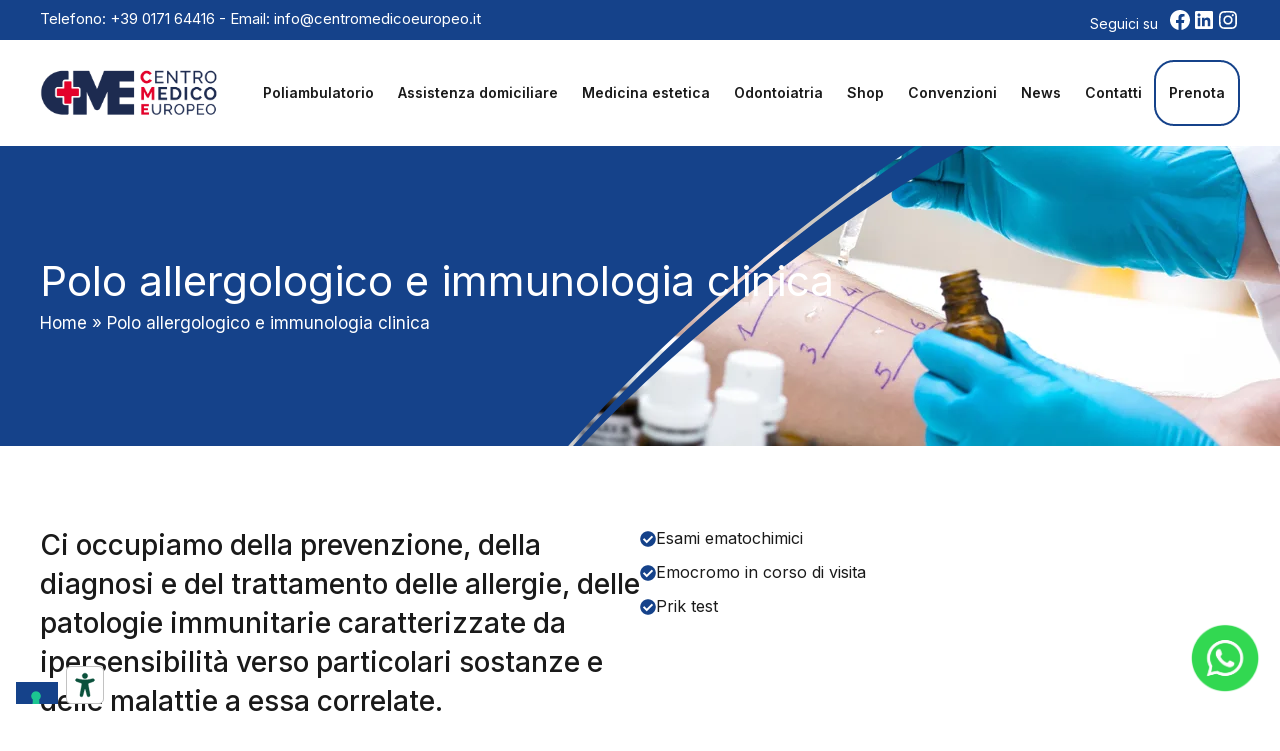

--- FILE ---
content_type: text/html; charset=UTF-8
request_url: https://www.centromedicoeuropeo.it/polo-allergologico-e-immunologia-clinica/
body_size: 27937
content:
<!DOCTYPE html>
<html lang="it-IT">
<head>
	<meta charset="UTF-8">
<script>
var gform;gform||(document.addEventListener("gform_main_scripts_loaded",function(){gform.scriptsLoaded=!0}),window.addEventListener("DOMContentLoaded",function(){gform.domLoaded=!0}),gform={domLoaded:!1,scriptsLoaded:!1,initializeOnLoaded:function(o){gform.domLoaded&&gform.scriptsLoaded?o():!gform.domLoaded&&gform.scriptsLoaded?window.addEventListener("DOMContentLoaded",o):document.addEventListener("gform_main_scripts_loaded",o)},hooks:{action:{},filter:{}},addAction:function(o,n,r,t){gform.addHook("action",o,n,r,t)},addFilter:function(o,n,r,t){gform.addHook("filter",o,n,r,t)},doAction:function(o){gform.doHook("action",o,arguments)},applyFilters:function(o){return gform.doHook("filter",o,arguments)},removeAction:function(o,n){gform.removeHook("action",o,n)},removeFilter:function(o,n,r){gform.removeHook("filter",o,n,r)},addHook:function(o,n,r,t,i){null==gform.hooks[o][n]&&(gform.hooks[o][n]=[]);var e=gform.hooks[o][n];null==i&&(i=n+"_"+e.length),gform.hooks[o][n].push({tag:i,callable:r,priority:t=null==t?10:t})},doHook:function(n,o,r){var t;if(r=Array.prototype.slice.call(r,1),null!=gform.hooks[n][o]&&((o=gform.hooks[n][o]).sort(function(o,n){return o.priority-n.priority}),o.forEach(function(o){"function"!=typeof(t=o.callable)&&(t=window[t]),"action"==n?t.apply(null,r):r[0]=t.apply(null,r)})),"filter"==n)return r[0]},removeHook:function(o,n,t,i){var r;null!=gform.hooks[o][n]&&(r=(r=gform.hooks[o][n]).filter(function(o,n,r){return!!(null!=i&&i!=o.tag||null!=t&&t!=o.priority)}),gform.hooks[o][n]=r)}});
</script>

	<meta name='robots' content='index, follow, max-image-preview:large, max-snippet:-1, max-video-preview:-1' />
<meta name="viewport" content="width=device-width, initial-scale=1">
	<!-- This site is optimized with the Yoast SEO plugin v24.4 - https://yoast.com/wordpress/plugins/seo/ -->
	<title>Allergologia Cuneo, Polo Immunologico - Centro Medico Europeo</title>
	<meta name="description" content="Da CME trovi specialisti in allergie e patologie immunitarie: prevenzione, diagnosi e trattamenti per ipersensibilità e malattie correlate." />
	<link rel="canonical" href="https://www.centromedicoeuropeo.it/polo-allergologico-e-immunologia-clinica/" />
	<meta property="og:locale" content="it_IT" />
	<meta property="og:type" content="article" />
	<meta property="og:title" content="Allergologia Cuneo, Polo Immunologico - Centro Medico Europeo" />
	<meta property="og:description" content="Da CME trovi specialisti in allergie e patologie immunitarie: prevenzione, diagnosi e trattamenti per ipersensibilità e malattie correlate." />
	<meta property="og:url" content="https://www.centromedicoeuropeo.it/polo-allergologico-e-immunologia-clinica/" />
	<meta property="og:site_name" content="Centro Medico Europeo" />
	<meta property="article:publisher" content="https://www.facebook.com/centromedicoeuropeo.cme" />
	<meta property="article:modified_time" content="2025-02-13T10:59:37+00:00" />
	<meta property="og:image" content="https://www.centromedicoeuropeo.it/wp-content/uploads/2023/12/polo-allergologico-head.webp" />
	<meta property="og:image:width" content="1440" />
	<meta property="og:image:height" content="300" />
	<meta property="og:image:type" content="image/webp" />
	<meta name="twitter:card" content="summary_large_image" />
	<meta name="twitter:label1" content="Tempo di lettura stimato" />
	<meta name="twitter:data1" content="2 minuti" />
	<script type="application/ld+json" class="yoast-schema-graph">{"@context":"https://schema.org","@graph":[{"@type":"WebPage","@id":"https://www.centromedicoeuropeo.it/polo-allergologico-e-immunologia-clinica/","url":"https://www.centromedicoeuropeo.it/polo-allergologico-e-immunologia-clinica/","name":"Allergologia Cuneo, Polo Immunologico - Centro Medico Europeo","isPartOf":{"@id":"https://www.centromedicoeuropeo.it/#website"},"primaryImageOfPage":{"@id":"https://www.centromedicoeuropeo.it/polo-allergologico-e-immunologia-clinica/#primaryimage"},"image":{"@id":"https://www.centromedicoeuropeo.it/polo-allergologico-e-immunologia-clinica/#primaryimage"},"thumbnailUrl":"https://www.centromedicoeuropeo.it/wp-content/uploads/2023/12/polo-allergologico-head.webp","datePublished":"2023-12-02T10:16:28+00:00","dateModified":"2025-02-13T10:59:37+00:00","description":"Da CME trovi specialisti in allergie e patologie immunitarie: prevenzione, diagnosi e trattamenti per ipersensibilità e malattie correlate.","breadcrumb":{"@id":"https://www.centromedicoeuropeo.it/polo-allergologico-e-immunologia-clinica/#breadcrumb"},"inLanguage":"it-IT","potentialAction":[{"@type":"ReadAction","target":["https://www.centromedicoeuropeo.it/polo-allergologico-e-immunologia-clinica/"]}]},{"@type":"ImageObject","inLanguage":"it-IT","@id":"https://www.centromedicoeuropeo.it/polo-allergologico-e-immunologia-clinica/#primaryimage","url":"https://www.centromedicoeuropeo.it/wp-content/uploads/2023/12/polo-allergologico-head.webp","contentUrl":"https://www.centromedicoeuropeo.it/wp-content/uploads/2023/12/polo-allergologico-head.webp","width":1440,"height":300,"caption":"Test allergologico su paziente al Centro Medico Europeo Cuneo."},{"@type":"BreadcrumbList","@id":"https://www.centromedicoeuropeo.it/polo-allergologico-e-immunologia-clinica/#breadcrumb","itemListElement":[{"@type":"ListItem","position":1,"name":"Home","item":"https://www.centromedicoeuropeo.it/"},{"@type":"ListItem","position":2,"name":"Polo allergologico e immunologia clinica"}]},{"@type":"WebSite","@id":"https://www.centromedicoeuropeo.it/#website","url":"https://www.centromedicoeuropeo.it/","name":"Centro Medico Europeo","description":"Poliambulatorio specialistico","publisher":{"@id":"https://www.centromedicoeuropeo.it/#organization"},"potentialAction":[{"@type":"SearchAction","target":{"@type":"EntryPoint","urlTemplate":"https://www.centromedicoeuropeo.it/?s={search_term_string}"},"query-input":{"@type":"PropertyValueSpecification","valueRequired":true,"valueName":"search_term_string"}}],"inLanguage":"it-IT"},{"@type":"Organization","@id":"https://www.centromedicoeuropeo.it/#organization","name":"Centro Medico Europeo","url":"https://www.centromedicoeuropeo.it/","logo":{"@type":"ImageObject","inLanguage":"it-IT","@id":"https://www.centromedicoeuropeo.it/#/schema/logo/image/","url":"https://www.centromedicoeuropeo.it/wp-content/uploads/2025/08/cropped-logo-nuovo.png","contentUrl":"https://www.centromedicoeuropeo.it/wp-content/uploads/2025/08/cropped-logo-nuovo.png","width":1031,"height":274,"caption":"Centro Medico Europeo"},"image":{"@id":"https://www.centromedicoeuropeo.it/#/schema/logo/image/"},"sameAs":["https://www.facebook.com/centromedicoeuropeo.cme","https://www.linkedin.com/company/centro-medico-europeo/","https://www.instagram.com/centro.medico.europeo/"]}]}</script>
	<!-- / Yoast SEO plugin. -->


<script type='application/javascript' id='pys-version-script'>console.log('PixelYourSite PRO version 10.0.1.1');</script>
<link rel='dns-prefetch' href='//www.googletagmanager.com' />
<link rel='dns-prefetch' href='//maxcdn.bootstrapcdn.com' />
<link href='https://fonts.gstatic.com' crossorigin rel='preconnect' />
<link href='https://fonts.googleapis.com' crossorigin rel='preconnect' />
<link rel="alternate" type="application/rss+xml" title="Centro Medico Europeo &raquo; Feed" href="https://www.centromedicoeuropeo.it/feed/" />
<link rel="alternate" type="application/rss+xml" title="Centro Medico Europeo &raquo; Feed dei commenti" href="https://www.centromedicoeuropeo.it/comments/feed/" />
<link rel="alternate" title="oEmbed (JSON)" type="application/json+oembed" href="https://www.centromedicoeuropeo.it/wp-json/oembed/1.0/embed?url=https%3A%2F%2Fwww.centromedicoeuropeo.it%2Fpolo-allergologico-e-immunologia-clinica%2F" />
<link rel="alternate" title="oEmbed (XML)" type="text/xml+oembed" href="https://www.centromedicoeuropeo.it/wp-json/oembed/1.0/embed?url=https%3A%2F%2Fwww.centromedicoeuropeo.it%2Fpolo-allergologico-e-immunologia-clinica%2F&#038;format=xml" />
<style id='wp-img-auto-sizes-contain-inline-css'>
img:is([sizes=auto i],[sizes^="auto," i]){contain-intrinsic-size:3000px 1500px}
/*# sourceURL=wp-img-auto-sizes-contain-inline-css */
</style>
<style id='wp-emoji-styles-inline-css'>

	img.wp-smiley, img.emoji {
		display: inline !important;
		border: none !important;
		box-shadow: none !important;
		height: 1em !important;
		width: 1em !important;
		margin: 0 0.07em !important;
		vertical-align: -0.1em !important;
		background: none !important;
		padding: 0 !important;
	}
/*# sourceURL=wp-emoji-styles-inline-css */
</style>
<style id='wp-block-library-inline-css'>
:root{--wp-block-synced-color:#7a00df;--wp-block-synced-color--rgb:122,0,223;--wp-bound-block-color:var(--wp-block-synced-color);--wp-editor-canvas-background:#ddd;--wp-admin-theme-color:#007cba;--wp-admin-theme-color--rgb:0,124,186;--wp-admin-theme-color-darker-10:#006ba1;--wp-admin-theme-color-darker-10--rgb:0,107,160.5;--wp-admin-theme-color-darker-20:#005a87;--wp-admin-theme-color-darker-20--rgb:0,90,135;--wp-admin-border-width-focus:2px}@media (min-resolution:192dpi){:root{--wp-admin-border-width-focus:1.5px}}.wp-element-button{cursor:pointer}:root .has-very-light-gray-background-color{background-color:#eee}:root .has-very-dark-gray-background-color{background-color:#313131}:root .has-very-light-gray-color{color:#eee}:root .has-very-dark-gray-color{color:#313131}:root .has-vivid-green-cyan-to-vivid-cyan-blue-gradient-background{background:linear-gradient(135deg,#00d084,#0693e3)}:root .has-purple-crush-gradient-background{background:linear-gradient(135deg,#34e2e4,#4721fb 50%,#ab1dfe)}:root .has-hazy-dawn-gradient-background{background:linear-gradient(135deg,#faaca8,#dad0ec)}:root .has-subdued-olive-gradient-background{background:linear-gradient(135deg,#fafae1,#67a671)}:root .has-atomic-cream-gradient-background{background:linear-gradient(135deg,#fdd79a,#004a59)}:root .has-nightshade-gradient-background{background:linear-gradient(135deg,#330968,#31cdcf)}:root .has-midnight-gradient-background{background:linear-gradient(135deg,#020381,#2874fc)}:root{--wp--preset--font-size--normal:16px;--wp--preset--font-size--huge:42px}.has-regular-font-size{font-size:1em}.has-larger-font-size{font-size:2.625em}.has-normal-font-size{font-size:var(--wp--preset--font-size--normal)}.has-huge-font-size{font-size:var(--wp--preset--font-size--huge)}.has-text-align-center{text-align:center}.has-text-align-left{text-align:left}.has-text-align-right{text-align:right}.has-fit-text{white-space:nowrap!important}#end-resizable-editor-section{display:none}.aligncenter{clear:both}.items-justified-left{justify-content:flex-start}.items-justified-center{justify-content:center}.items-justified-right{justify-content:flex-end}.items-justified-space-between{justify-content:space-between}.screen-reader-text{border:0;clip-path:inset(50%);height:1px;margin:-1px;overflow:hidden;padding:0;position:absolute;width:1px;word-wrap:normal!important}.screen-reader-text:focus{background-color:#ddd;clip-path:none;color:#444;display:block;font-size:1em;height:auto;left:5px;line-height:normal;padding:15px 23px 14px;text-decoration:none;top:5px;width:auto;z-index:100000}html :where(.has-border-color){border-style:solid}html :where([style*=border-top-color]){border-top-style:solid}html :where([style*=border-right-color]){border-right-style:solid}html :where([style*=border-bottom-color]){border-bottom-style:solid}html :where([style*=border-left-color]){border-left-style:solid}html :where([style*=border-width]){border-style:solid}html :where([style*=border-top-width]){border-top-style:solid}html :where([style*=border-right-width]){border-right-style:solid}html :where([style*=border-bottom-width]){border-bottom-style:solid}html :where([style*=border-left-width]){border-left-style:solid}html :where(img[class*=wp-image-]){height:auto;max-width:100%}:where(figure){margin:0 0 1em}html :where(.is-position-sticky){--wp-admin--admin-bar--position-offset:var(--wp-admin--admin-bar--height,0px)}@media screen and (max-width:600px){html :where(.is-position-sticky){--wp-admin--admin-bar--position-offset:0px}}

/*# sourceURL=wp-block-library-inline-css */
</style><style id='wp-block-group-inline-css'>
.wp-block-group{box-sizing:border-box}:where(.wp-block-group.wp-block-group-is-layout-constrained){position:relative}
/*# sourceURL=https://www.centromedicoeuropeo.it/wp-includes/blocks/group/style.min.css */
</style>
<style id='wp-block-paragraph-inline-css'>
.is-small-text{font-size:.875em}.is-regular-text{font-size:1em}.is-large-text{font-size:2.25em}.is-larger-text{font-size:3em}.has-drop-cap:not(:focus):first-letter{float:left;font-size:8.4em;font-style:normal;font-weight:100;line-height:.68;margin:.05em .1em 0 0;text-transform:uppercase}body.rtl .has-drop-cap:not(:focus):first-letter{float:none;margin-left:.1em}p.has-drop-cap.has-background{overflow:hidden}:root :where(p.has-background){padding:1.25em 2.375em}:where(p.has-text-color:not(.has-link-color)) a{color:inherit}p.has-text-align-left[style*="writing-mode:vertical-lr"],p.has-text-align-right[style*="writing-mode:vertical-rl"]{rotate:180deg}
/*# sourceURL=https://www.centromedicoeuropeo.it/wp-includes/blocks/paragraph/style.min.css */
</style>
<style id='wp-block-social-links-inline-css'>
.wp-block-social-links{background:none;box-sizing:border-box;margin-left:0;padding-left:0;padding-right:0;text-indent:0}.wp-block-social-links .wp-social-link a,.wp-block-social-links .wp-social-link a:hover{border-bottom:0;box-shadow:none;text-decoration:none}.wp-block-social-links .wp-social-link svg{height:1em;width:1em}.wp-block-social-links .wp-social-link span:not(.screen-reader-text){font-size:.65em;margin-left:.5em;margin-right:.5em}.wp-block-social-links.has-small-icon-size{font-size:16px}.wp-block-social-links,.wp-block-social-links.has-normal-icon-size{font-size:24px}.wp-block-social-links.has-large-icon-size{font-size:36px}.wp-block-social-links.has-huge-icon-size{font-size:48px}.wp-block-social-links.aligncenter{display:flex;justify-content:center}.wp-block-social-links.alignright{justify-content:flex-end}.wp-block-social-link{border-radius:9999px;display:block}@media not (prefers-reduced-motion){.wp-block-social-link{transition:transform .1s ease}}.wp-block-social-link{height:auto}.wp-block-social-link a{align-items:center;display:flex;line-height:0}.wp-block-social-link:hover{transform:scale(1.1)}.wp-block-social-links .wp-block-social-link.wp-social-link{display:inline-block;margin:0;padding:0}.wp-block-social-links .wp-block-social-link.wp-social-link .wp-block-social-link-anchor,.wp-block-social-links .wp-block-social-link.wp-social-link .wp-block-social-link-anchor svg,.wp-block-social-links .wp-block-social-link.wp-social-link .wp-block-social-link-anchor:active,.wp-block-social-links .wp-block-social-link.wp-social-link .wp-block-social-link-anchor:hover,.wp-block-social-links .wp-block-social-link.wp-social-link .wp-block-social-link-anchor:visited{color:currentColor;fill:currentColor}:where(.wp-block-social-links:not(.is-style-logos-only)) .wp-social-link{background-color:#f0f0f0;color:#444}:where(.wp-block-social-links:not(.is-style-logos-only)) .wp-social-link-amazon{background-color:#f90;color:#fff}:where(.wp-block-social-links:not(.is-style-logos-only)) .wp-social-link-bandcamp{background-color:#1ea0c3;color:#fff}:where(.wp-block-social-links:not(.is-style-logos-only)) .wp-social-link-behance{background-color:#0757fe;color:#fff}:where(.wp-block-social-links:not(.is-style-logos-only)) .wp-social-link-bluesky{background-color:#0a7aff;color:#fff}:where(.wp-block-social-links:not(.is-style-logos-only)) .wp-social-link-codepen{background-color:#1e1f26;color:#fff}:where(.wp-block-social-links:not(.is-style-logos-only)) .wp-social-link-deviantart{background-color:#02e49b;color:#fff}:where(.wp-block-social-links:not(.is-style-logos-only)) .wp-social-link-discord{background-color:#5865f2;color:#fff}:where(.wp-block-social-links:not(.is-style-logos-only)) .wp-social-link-dribbble{background-color:#e94c89;color:#fff}:where(.wp-block-social-links:not(.is-style-logos-only)) .wp-social-link-dropbox{background-color:#4280ff;color:#fff}:where(.wp-block-social-links:not(.is-style-logos-only)) .wp-social-link-etsy{background-color:#f45800;color:#fff}:where(.wp-block-social-links:not(.is-style-logos-only)) .wp-social-link-facebook{background-color:#0866ff;color:#fff}:where(.wp-block-social-links:not(.is-style-logos-only)) .wp-social-link-fivehundredpx{background-color:#000;color:#fff}:where(.wp-block-social-links:not(.is-style-logos-only)) .wp-social-link-flickr{background-color:#0461dd;color:#fff}:where(.wp-block-social-links:not(.is-style-logos-only)) .wp-social-link-foursquare{background-color:#e65678;color:#fff}:where(.wp-block-social-links:not(.is-style-logos-only)) .wp-social-link-github{background-color:#24292d;color:#fff}:where(.wp-block-social-links:not(.is-style-logos-only)) .wp-social-link-goodreads{background-color:#eceadd;color:#382110}:where(.wp-block-social-links:not(.is-style-logos-only)) .wp-social-link-google{background-color:#ea4434;color:#fff}:where(.wp-block-social-links:not(.is-style-logos-only)) .wp-social-link-gravatar{background-color:#1d4fc4;color:#fff}:where(.wp-block-social-links:not(.is-style-logos-only)) .wp-social-link-instagram{background-color:#f00075;color:#fff}:where(.wp-block-social-links:not(.is-style-logos-only)) .wp-social-link-lastfm{background-color:#e21b24;color:#fff}:where(.wp-block-social-links:not(.is-style-logos-only)) .wp-social-link-linkedin{background-color:#0d66c2;color:#fff}:where(.wp-block-social-links:not(.is-style-logos-only)) .wp-social-link-mastodon{background-color:#3288d4;color:#fff}:where(.wp-block-social-links:not(.is-style-logos-only)) .wp-social-link-medium{background-color:#000;color:#fff}:where(.wp-block-social-links:not(.is-style-logos-only)) .wp-social-link-meetup{background-color:#f6405f;color:#fff}:where(.wp-block-social-links:not(.is-style-logos-only)) .wp-social-link-patreon{background-color:#000;color:#fff}:where(.wp-block-social-links:not(.is-style-logos-only)) .wp-social-link-pinterest{background-color:#e60122;color:#fff}:where(.wp-block-social-links:not(.is-style-logos-only)) .wp-social-link-pocket{background-color:#ef4155;color:#fff}:where(.wp-block-social-links:not(.is-style-logos-only)) .wp-social-link-reddit{background-color:#ff4500;color:#fff}:where(.wp-block-social-links:not(.is-style-logos-only)) .wp-social-link-skype{background-color:#0478d7;color:#fff}:where(.wp-block-social-links:not(.is-style-logos-only)) .wp-social-link-snapchat{background-color:#fefc00;color:#fff;stroke:#000}:where(.wp-block-social-links:not(.is-style-logos-only)) .wp-social-link-soundcloud{background-color:#ff5600;color:#fff}:where(.wp-block-social-links:not(.is-style-logos-only)) .wp-social-link-spotify{background-color:#1bd760;color:#fff}:where(.wp-block-social-links:not(.is-style-logos-only)) .wp-social-link-telegram{background-color:#2aabee;color:#fff}:where(.wp-block-social-links:not(.is-style-logos-only)) .wp-social-link-threads{background-color:#000;color:#fff}:where(.wp-block-social-links:not(.is-style-logos-only)) .wp-social-link-tiktok{background-color:#000;color:#fff}:where(.wp-block-social-links:not(.is-style-logos-only)) .wp-social-link-tumblr{background-color:#011835;color:#fff}:where(.wp-block-social-links:not(.is-style-logos-only)) .wp-social-link-twitch{background-color:#6440a4;color:#fff}:where(.wp-block-social-links:not(.is-style-logos-only)) .wp-social-link-twitter{background-color:#1da1f2;color:#fff}:where(.wp-block-social-links:not(.is-style-logos-only)) .wp-social-link-vimeo{background-color:#1eb7ea;color:#fff}:where(.wp-block-social-links:not(.is-style-logos-only)) .wp-social-link-vk{background-color:#4680c2;color:#fff}:where(.wp-block-social-links:not(.is-style-logos-only)) .wp-social-link-wordpress{background-color:#3499cd;color:#fff}:where(.wp-block-social-links:not(.is-style-logos-only)) .wp-social-link-whatsapp{background-color:#25d366;color:#fff}:where(.wp-block-social-links:not(.is-style-logos-only)) .wp-social-link-x{background-color:#000;color:#fff}:where(.wp-block-social-links:not(.is-style-logos-only)) .wp-social-link-yelp{background-color:#d32422;color:#fff}:where(.wp-block-social-links:not(.is-style-logos-only)) .wp-social-link-youtube{background-color:red;color:#fff}:where(.wp-block-social-links.is-style-logos-only) .wp-social-link{background:none}:where(.wp-block-social-links.is-style-logos-only) .wp-social-link svg{height:1.25em;width:1.25em}:where(.wp-block-social-links.is-style-logos-only) .wp-social-link-amazon{color:#f90}:where(.wp-block-social-links.is-style-logos-only) .wp-social-link-bandcamp{color:#1ea0c3}:where(.wp-block-social-links.is-style-logos-only) .wp-social-link-behance{color:#0757fe}:where(.wp-block-social-links.is-style-logos-only) .wp-social-link-bluesky{color:#0a7aff}:where(.wp-block-social-links.is-style-logos-only) .wp-social-link-codepen{color:#1e1f26}:where(.wp-block-social-links.is-style-logos-only) .wp-social-link-deviantart{color:#02e49b}:where(.wp-block-social-links.is-style-logos-only) .wp-social-link-discord{color:#5865f2}:where(.wp-block-social-links.is-style-logos-only) .wp-social-link-dribbble{color:#e94c89}:where(.wp-block-social-links.is-style-logos-only) .wp-social-link-dropbox{color:#4280ff}:where(.wp-block-social-links.is-style-logos-only) .wp-social-link-etsy{color:#f45800}:where(.wp-block-social-links.is-style-logos-only) .wp-social-link-facebook{color:#0866ff}:where(.wp-block-social-links.is-style-logos-only) .wp-social-link-fivehundredpx{color:#000}:where(.wp-block-social-links.is-style-logos-only) .wp-social-link-flickr{color:#0461dd}:where(.wp-block-social-links.is-style-logos-only) .wp-social-link-foursquare{color:#e65678}:where(.wp-block-social-links.is-style-logos-only) .wp-social-link-github{color:#24292d}:where(.wp-block-social-links.is-style-logos-only) .wp-social-link-goodreads{color:#382110}:where(.wp-block-social-links.is-style-logos-only) .wp-social-link-google{color:#ea4434}:where(.wp-block-social-links.is-style-logos-only) .wp-social-link-gravatar{color:#1d4fc4}:where(.wp-block-social-links.is-style-logos-only) .wp-social-link-instagram{color:#f00075}:where(.wp-block-social-links.is-style-logos-only) .wp-social-link-lastfm{color:#e21b24}:where(.wp-block-social-links.is-style-logos-only) .wp-social-link-linkedin{color:#0d66c2}:where(.wp-block-social-links.is-style-logos-only) .wp-social-link-mastodon{color:#3288d4}:where(.wp-block-social-links.is-style-logos-only) .wp-social-link-medium{color:#000}:where(.wp-block-social-links.is-style-logos-only) .wp-social-link-meetup{color:#f6405f}:where(.wp-block-social-links.is-style-logos-only) .wp-social-link-patreon{color:#000}:where(.wp-block-social-links.is-style-logos-only) .wp-social-link-pinterest{color:#e60122}:where(.wp-block-social-links.is-style-logos-only) .wp-social-link-pocket{color:#ef4155}:where(.wp-block-social-links.is-style-logos-only) .wp-social-link-reddit{color:#ff4500}:where(.wp-block-social-links.is-style-logos-only) .wp-social-link-skype{color:#0478d7}:where(.wp-block-social-links.is-style-logos-only) .wp-social-link-snapchat{color:#fff;stroke:#000}:where(.wp-block-social-links.is-style-logos-only) .wp-social-link-soundcloud{color:#ff5600}:where(.wp-block-social-links.is-style-logos-only) .wp-social-link-spotify{color:#1bd760}:where(.wp-block-social-links.is-style-logos-only) .wp-social-link-telegram{color:#2aabee}:where(.wp-block-social-links.is-style-logos-only) .wp-social-link-threads{color:#000}:where(.wp-block-social-links.is-style-logos-only) .wp-social-link-tiktok{color:#000}:where(.wp-block-social-links.is-style-logos-only) .wp-social-link-tumblr{color:#011835}:where(.wp-block-social-links.is-style-logos-only) .wp-social-link-twitch{color:#6440a4}:where(.wp-block-social-links.is-style-logos-only) .wp-social-link-twitter{color:#1da1f2}:where(.wp-block-social-links.is-style-logos-only) .wp-social-link-vimeo{color:#1eb7ea}:where(.wp-block-social-links.is-style-logos-only) .wp-social-link-vk{color:#4680c2}:where(.wp-block-social-links.is-style-logos-only) .wp-social-link-whatsapp{color:#25d366}:where(.wp-block-social-links.is-style-logos-only) .wp-social-link-wordpress{color:#3499cd}:where(.wp-block-social-links.is-style-logos-only) .wp-social-link-x{color:#000}:where(.wp-block-social-links.is-style-logos-only) .wp-social-link-yelp{color:#d32422}:where(.wp-block-social-links.is-style-logos-only) .wp-social-link-youtube{color:red}.wp-block-social-links.is-style-pill-shape .wp-social-link{width:auto}:root :where(.wp-block-social-links .wp-social-link a){padding:.25em}:root :where(.wp-block-social-links.is-style-logos-only .wp-social-link a){padding:0}:root :where(.wp-block-social-links.is-style-pill-shape .wp-social-link a){padding-left:.6666666667em;padding-right:.6666666667em}.wp-block-social-links:not(.has-icon-color):not(.has-icon-background-color) .wp-social-link-snapchat .wp-block-social-link-label{color:#000}
/*# sourceURL=https://www.centromedicoeuropeo.it/wp-includes/blocks/social-links/style.min.css */
</style>
<style id='wp-block-spacer-inline-css'>
.wp-block-spacer{clear:both}
/*# sourceURL=https://www.centromedicoeuropeo.it/wp-includes/blocks/spacer/style.min.css */
</style>
<style id='global-styles-inline-css'>
:root{--wp--preset--aspect-ratio--square: 1;--wp--preset--aspect-ratio--4-3: 4/3;--wp--preset--aspect-ratio--3-4: 3/4;--wp--preset--aspect-ratio--3-2: 3/2;--wp--preset--aspect-ratio--2-3: 2/3;--wp--preset--aspect-ratio--16-9: 16/9;--wp--preset--aspect-ratio--9-16: 9/16;--wp--preset--color--black: #000000;--wp--preset--color--cyan-bluish-gray: #abb8c3;--wp--preset--color--white: #ffffff;--wp--preset--color--pale-pink: #f78da7;--wp--preset--color--vivid-red: #cf2e2e;--wp--preset--color--luminous-vivid-orange: #ff6900;--wp--preset--color--luminous-vivid-amber: #fcb900;--wp--preset--color--light-green-cyan: #7bdcb5;--wp--preset--color--vivid-green-cyan: #00d084;--wp--preset--color--pale-cyan-blue: #8ed1fc;--wp--preset--color--vivid-cyan-blue: #0693e3;--wp--preset--color--vivid-purple: #9b51e0;--wp--preset--color--accent: var(--accent);--wp--preset--color--global-color-8: var(--global-color-8);--wp--preset--color--global-color-9: var(--global-color-9);--wp--preset--color--global-color-10: var(--global-color-10);--wp--preset--color--global-color-11: var(--global-color-11);--wp--preset--color--global-color-6: var(--global-color-6);--wp--preset--color--global-color-7: var(--global-color-7);--wp--preset--gradient--vivid-cyan-blue-to-vivid-purple: linear-gradient(135deg,rgb(6,147,227) 0%,rgb(155,81,224) 100%);--wp--preset--gradient--light-green-cyan-to-vivid-green-cyan: linear-gradient(135deg,rgb(122,220,180) 0%,rgb(0,208,130) 100%);--wp--preset--gradient--luminous-vivid-amber-to-luminous-vivid-orange: linear-gradient(135deg,rgb(252,185,0) 0%,rgb(255,105,0) 100%);--wp--preset--gradient--luminous-vivid-orange-to-vivid-red: linear-gradient(135deg,rgb(255,105,0) 0%,rgb(207,46,46) 100%);--wp--preset--gradient--very-light-gray-to-cyan-bluish-gray: linear-gradient(135deg,rgb(238,238,238) 0%,rgb(169,184,195) 100%);--wp--preset--gradient--cool-to-warm-spectrum: linear-gradient(135deg,rgb(74,234,220) 0%,rgb(151,120,209) 20%,rgb(207,42,186) 40%,rgb(238,44,130) 60%,rgb(251,105,98) 80%,rgb(254,248,76) 100%);--wp--preset--gradient--blush-light-purple: linear-gradient(135deg,rgb(255,206,236) 0%,rgb(152,150,240) 100%);--wp--preset--gradient--blush-bordeaux: linear-gradient(135deg,rgb(254,205,165) 0%,rgb(254,45,45) 50%,rgb(107,0,62) 100%);--wp--preset--gradient--luminous-dusk: linear-gradient(135deg,rgb(255,203,112) 0%,rgb(199,81,192) 50%,rgb(65,88,208) 100%);--wp--preset--gradient--pale-ocean: linear-gradient(135deg,rgb(255,245,203) 0%,rgb(182,227,212) 50%,rgb(51,167,181) 100%);--wp--preset--gradient--electric-grass: linear-gradient(135deg,rgb(202,248,128) 0%,rgb(113,206,126) 100%);--wp--preset--gradient--midnight: linear-gradient(135deg,rgb(2,3,129) 0%,rgb(40,116,252) 100%);--wp--preset--font-size--small: 13px;--wp--preset--font-size--medium: 20px;--wp--preset--font-size--large: 36px;--wp--preset--font-size--x-large: 42px;--wp--preset--spacing--20: 0.44rem;--wp--preset--spacing--30: 0.67rem;--wp--preset--spacing--40: 1rem;--wp--preset--spacing--50: 1.5rem;--wp--preset--spacing--60: 2.25rem;--wp--preset--spacing--70: 3.38rem;--wp--preset--spacing--80: 5.06rem;--wp--preset--shadow--natural: 6px 6px 9px rgba(0, 0, 0, 0.2);--wp--preset--shadow--deep: 12px 12px 50px rgba(0, 0, 0, 0.4);--wp--preset--shadow--sharp: 6px 6px 0px rgba(0, 0, 0, 0.2);--wp--preset--shadow--outlined: 6px 6px 0px -3px rgb(255, 255, 255), 6px 6px rgb(0, 0, 0);--wp--preset--shadow--crisp: 6px 6px 0px rgb(0, 0, 0);}:where(.is-layout-flex){gap: 0.5em;}:where(.is-layout-grid){gap: 0.5em;}body .is-layout-flex{display: flex;}.is-layout-flex{flex-wrap: wrap;align-items: center;}.is-layout-flex > :is(*, div){margin: 0;}body .is-layout-grid{display: grid;}.is-layout-grid > :is(*, div){margin: 0;}:where(.wp-block-columns.is-layout-flex){gap: 2em;}:where(.wp-block-columns.is-layout-grid){gap: 2em;}:where(.wp-block-post-template.is-layout-flex){gap: 1.25em;}:where(.wp-block-post-template.is-layout-grid){gap: 1.25em;}.has-black-color{color: var(--wp--preset--color--black) !important;}.has-cyan-bluish-gray-color{color: var(--wp--preset--color--cyan-bluish-gray) !important;}.has-white-color{color: var(--wp--preset--color--white) !important;}.has-pale-pink-color{color: var(--wp--preset--color--pale-pink) !important;}.has-vivid-red-color{color: var(--wp--preset--color--vivid-red) !important;}.has-luminous-vivid-orange-color{color: var(--wp--preset--color--luminous-vivid-orange) !important;}.has-luminous-vivid-amber-color{color: var(--wp--preset--color--luminous-vivid-amber) !important;}.has-light-green-cyan-color{color: var(--wp--preset--color--light-green-cyan) !important;}.has-vivid-green-cyan-color{color: var(--wp--preset--color--vivid-green-cyan) !important;}.has-pale-cyan-blue-color{color: var(--wp--preset--color--pale-cyan-blue) !important;}.has-vivid-cyan-blue-color{color: var(--wp--preset--color--vivid-cyan-blue) !important;}.has-vivid-purple-color{color: var(--wp--preset--color--vivid-purple) !important;}.has-black-background-color{background-color: var(--wp--preset--color--black) !important;}.has-cyan-bluish-gray-background-color{background-color: var(--wp--preset--color--cyan-bluish-gray) !important;}.has-white-background-color{background-color: var(--wp--preset--color--white) !important;}.has-pale-pink-background-color{background-color: var(--wp--preset--color--pale-pink) !important;}.has-vivid-red-background-color{background-color: var(--wp--preset--color--vivid-red) !important;}.has-luminous-vivid-orange-background-color{background-color: var(--wp--preset--color--luminous-vivid-orange) !important;}.has-luminous-vivid-amber-background-color{background-color: var(--wp--preset--color--luminous-vivid-amber) !important;}.has-light-green-cyan-background-color{background-color: var(--wp--preset--color--light-green-cyan) !important;}.has-vivid-green-cyan-background-color{background-color: var(--wp--preset--color--vivid-green-cyan) !important;}.has-pale-cyan-blue-background-color{background-color: var(--wp--preset--color--pale-cyan-blue) !important;}.has-vivid-cyan-blue-background-color{background-color: var(--wp--preset--color--vivid-cyan-blue) !important;}.has-vivid-purple-background-color{background-color: var(--wp--preset--color--vivid-purple) !important;}.has-black-border-color{border-color: var(--wp--preset--color--black) !important;}.has-cyan-bluish-gray-border-color{border-color: var(--wp--preset--color--cyan-bluish-gray) !important;}.has-white-border-color{border-color: var(--wp--preset--color--white) !important;}.has-pale-pink-border-color{border-color: var(--wp--preset--color--pale-pink) !important;}.has-vivid-red-border-color{border-color: var(--wp--preset--color--vivid-red) !important;}.has-luminous-vivid-orange-border-color{border-color: var(--wp--preset--color--luminous-vivid-orange) !important;}.has-luminous-vivid-amber-border-color{border-color: var(--wp--preset--color--luminous-vivid-amber) !important;}.has-light-green-cyan-border-color{border-color: var(--wp--preset--color--light-green-cyan) !important;}.has-vivid-green-cyan-border-color{border-color: var(--wp--preset--color--vivid-green-cyan) !important;}.has-pale-cyan-blue-border-color{border-color: var(--wp--preset--color--pale-cyan-blue) !important;}.has-vivid-cyan-blue-border-color{border-color: var(--wp--preset--color--vivid-cyan-blue) !important;}.has-vivid-purple-border-color{border-color: var(--wp--preset--color--vivid-purple) !important;}.has-vivid-cyan-blue-to-vivid-purple-gradient-background{background: var(--wp--preset--gradient--vivid-cyan-blue-to-vivid-purple) !important;}.has-light-green-cyan-to-vivid-green-cyan-gradient-background{background: var(--wp--preset--gradient--light-green-cyan-to-vivid-green-cyan) !important;}.has-luminous-vivid-amber-to-luminous-vivid-orange-gradient-background{background: var(--wp--preset--gradient--luminous-vivid-amber-to-luminous-vivid-orange) !important;}.has-luminous-vivid-orange-to-vivid-red-gradient-background{background: var(--wp--preset--gradient--luminous-vivid-orange-to-vivid-red) !important;}.has-very-light-gray-to-cyan-bluish-gray-gradient-background{background: var(--wp--preset--gradient--very-light-gray-to-cyan-bluish-gray) !important;}.has-cool-to-warm-spectrum-gradient-background{background: var(--wp--preset--gradient--cool-to-warm-spectrum) !important;}.has-blush-light-purple-gradient-background{background: var(--wp--preset--gradient--blush-light-purple) !important;}.has-blush-bordeaux-gradient-background{background: var(--wp--preset--gradient--blush-bordeaux) !important;}.has-luminous-dusk-gradient-background{background: var(--wp--preset--gradient--luminous-dusk) !important;}.has-pale-ocean-gradient-background{background: var(--wp--preset--gradient--pale-ocean) !important;}.has-electric-grass-gradient-background{background: var(--wp--preset--gradient--electric-grass) !important;}.has-midnight-gradient-background{background: var(--wp--preset--gradient--midnight) !important;}.has-small-font-size{font-size: var(--wp--preset--font-size--small) !important;}.has-medium-font-size{font-size: var(--wp--preset--font-size--medium) !important;}.has-large-font-size{font-size: var(--wp--preset--font-size--large) !important;}.has-x-large-font-size{font-size: var(--wp--preset--font-size--x-large) !important;}
/*# sourceURL=global-styles-inline-css */
</style>
<style id='core-block-supports-inline-css'>
.wp-container-core-social-links-is-layout-765c4724{justify-content:flex-end;}.wp-container-core-group-is-layout-94bc23d7{flex-wrap:nowrap;justify-content:center;}.wp-container-core-social-links-is-layout-fdcfc74e{justify-content:flex-start;}
/*# sourceURL=core-block-supports-inline-css */
</style>

<style id='classic-theme-styles-inline-css'>
/*! This file is auto-generated */
.wp-block-button__link{color:#fff;background-color:#32373c;border-radius:9999px;box-shadow:none;text-decoration:none;padding:calc(.667em + 2px) calc(1.333em + 2px);font-size:1.125em}.wp-block-file__button{background:#32373c;color:#fff;text-decoration:none}
/*# sourceURL=/wp-includes/css/classic-themes.min.css */
</style>
<style id='highcharts-custom-styles-inline-css'>

    div[class^='highstock_'],
    .highcharts-root,
    .highcharts-container {
        overflow: visible !important;
    }
/*# sourceURL=highcharts-custom-styles-inline-css */
</style>
<link rel='stylesheet' id='cff-css' href='https://www.centromedicoeuropeo.it/wp-content/plugins/custom-facebook-feed/assets/css/cff-style.min.css?ver=4.2.6' media='all' />
<link rel='stylesheet' id='sb-font-awesome-css' href='https://maxcdn.bootstrapcdn.com/font-awesome/4.7.0/css/font-awesome.min.css?ver=6.9' media='all' />
<link rel='stylesheet' id='generate-style-css' href='https://www.centromedicoeuropeo.it/wp-content/themes/generatepress/assets/css/main.min.css?ver=3.6.1' media='all' />
<style id='generate-style-inline-css'>
.generate-page-header, .page-header-image, .page-header-image-single {display:none}
body{background-color:var(--global-color-6);color:var(--global-color-11);}a{color:var(--global-color-8);}a{text-decoration:underline;}.entry-title a, .site-branding a, a.button, .wp-block-button__link, .main-navigation a{text-decoration:none;}a:hover, a:focus, a:active{color:var(--global-color-9);}.grid-container{max-width:1800px;}.wp-block-group__inner-container{max-width:1800px;margin-left:auto;margin-right:auto;}.site-header .header-image{width:180px;}:root{--accent:#1e73be;--global-color-8:#15428A;--global-color-9:#EC3424;--global-color-10:#b4daf3;--global-color-11:#1A1A1A;--global-color-6:#ffffff;--global-color-7:#4B5562;}:root .has-accent-color{color:var(--accent);}:root .has-accent-background-color{background-color:var(--accent);}:root .has-global-color-8-color{color:var(--global-color-8);}:root .has-global-color-8-background-color{background-color:var(--global-color-8);}:root .has-global-color-9-color{color:var(--global-color-9);}:root .has-global-color-9-background-color{background-color:var(--global-color-9);}:root .has-global-color-10-color{color:var(--global-color-10);}:root .has-global-color-10-background-color{background-color:var(--global-color-10);}:root .has-global-color-11-color{color:var(--global-color-11);}:root .has-global-color-11-background-color{background-color:var(--global-color-11);}:root .has-global-color-6-color{color:var(--global-color-6);}:root .has-global-color-6-background-color{background-color:var(--global-color-6);}:root .has-global-color-7-color{color:var(--global-color-7);}:root .has-global-color-7-background-color{background-color:var(--global-color-7);}body, button, input, select, textarea{font-family:Inter, sans-serif;}a{text-decoration:none;}h3{font-weight:500;font-size:22px;}h2{font-weight:500;font-size:28px;line-height:1.3em;}@media (max-width:768px){h2{font-size:20px;}}.main-navigation a, .main-navigation .menu-toggle, .main-navigation .menu-bar-items{font-weight:600;font-size:14px;}.top-bar{background-color:#636363;color:#ffffff;}.top-bar a{color:#ffffff;}.top-bar a:hover{color:#303030;}.site-header{background-color:var(--base-3);}.main-title a,.main-title a:hover{color:var(--contrast);}.site-description{color:var(--contrast-2);}.main-navigation,.main-navigation ul ul{background-color:var(--global-color-6);}.main-navigation .main-nav ul li a, .main-navigation .menu-toggle, .main-navigation .menu-bar-items{color:var(--global-color-11);}.main-navigation .main-nav ul li:not([class*="current-menu-"]):hover > a, .main-navigation .main-nav ul li:not([class*="current-menu-"]):focus > a, .main-navigation .main-nav ul li.sfHover:not([class*="current-menu-"]) > a, .main-navigation .menu-bar-item:hover > a, .main-navigation .menu-bar-item.sfHover > a{color:var(--global-color-9);}button.menu-toggle:hover,button.menu-toggle:focus{color:var(--global-color-11);}.main-navigation .main-nav ul li[class*="current-menu-"] > a{color:var(--global-color-8);}.navigation-search input[type="search"],.navigation-search input[type="search"]:active, .navigation-search input[type="search"]:focus, .main-navigation .main-nav ul li.search-item.active > a, .main-navigation .menu-bar-items .search-item.active > a{color:var(--global-color-9);}.main-navigation ul ul{background-color:var(--base);}.separate-containers .inside-article, .separate-containers .comments-area, .separate-containers .page-header, .one-container .container, .separate-containers .paging-navigation, .inside-page-header{color:var(--global-color-11);background-color:var(--global-color-6);}.inside-article a,.paging-navigation a,.comments-area a,.page-header a{color:var(--global-color-8);}.inside-article a:hover,.paging-navigation a:hover,.comments-area a:hover,.page-header a:hover{color:var(--global-color-9);}.entry-header h1,.page-header h1{color:var(--global-color-11);}.entry-title a{color:var(--contrast);}.entry-title a:hover{color:var(--contrast-2);}.entry-meta{color:var(--contrast-2);}h1{color:var(--global-color-11);}h2{color:var(--global-color-11);}h3{color:var(--global-color-11);}h4{color:var(--global-color-11);}h5{color:var(--global-color-11);}h6{color:var(--global-color-11);}.sidebar .widget{background-color:var(--base-3);}.footer-widgets{background-color:var(--base-3);}.site-info{background-color:var(--base-3);}input[type="text"],input[type="email"],input[type="url"],input[type="password"],input[type="search"],input[type="tel"],input[type="number"],textarea,select{color:var(--contrast);background-color:var(--base-2);border-color:var(--base);}input[type="text"]:focus,input[type="email"]:focus,input[type="url"]:focus,input[type="password"]:focus,input[type="search"]:focus,input[type="tel"]:focus,input[type="number"]:focus,textarea:focus,select:focus{color:var(--contrast);background-color:var(--base-2);border-color:var(--contrast-3);}button,html input[type="button"],input[type="reset"],input[type="submit"],a.button,a.wp-block-button__link:not(.has-background){color:#ffffff;background-color:var(--global-color-8);}button:hover,html input[type="button"]:hover,input[type="reset"]:hover,input[type="submit"]:hover,a.button:hover,button:focus,html input[type="button"]:focus,input[type="reset"]:focus,input[type="submit"]:focus,a.button:focus,a.wp-block-button__link:not(.has-background):active,a.wp-block-button__link:not(.has-background):focus,a.wp-block-button__link:not(.has-background):hover{color:#ffffff;background-color:var(--global-color-9);}a.generate-back-to-top{background-color:rgba( 0,0,0,0.4 );color:#ffffff;}a.generate-back-to-top:hover,a.generate-back-to-top:focus{background-color:rgba( 0,0,0,0.6 );color:#ffffff;}:root{--gp-search-modal-bg-color:var(--base-3);--gp-search-modal-text-color:var(--contrast);--gp-search-modal-overlay-bg-color:rgba(0,0,0,0.2);}@media (max-width: 768px){.main-navigation .menu-bar-item:hover > a, .main-navigation .menu-bar-item.sfHover > a{background:none;color:var(--global-color-11);}}.nav-below-header .main-navigation .inside-navigation.grid-container, .nav-above-header .main-navigation .inside-navigation.grid-container{padding:0px 28px 0px 28px;}.site-main .wp-block-group__inner-container{padding:40px;}.separate-containers .paging-navigation{padding-top:20px;padding-bottom:20px;}.entry-content .alignwide, body:not(.no-sidebar) .entry-content .alignfull{margin-left:-40px;width:calc(100% + 80px);max-width:calc(100% + 80px);}.sidebar .widget, .page-header, .widget-area .main-navigation, .site-main > *{margin-bottom:19px;}.separate-containers .site-main{margin:19px;}.both-right .inside-left-sidebar,.both-left .inside-left-sidebar{margin-right:9px;}.both-right .inside-right-sidebar,.both-left .inside-right-sidebar{margin-left:9px;}.separate-containers .featured-image{margin-top:19px;}.separate-containers .inside-right-sidebar, .separate-containers .inside-left-sidebar{margin-top:19px;margin-bottom:19px;}.main-navigation .main-nav ul li a,.menu-toggle,.main-navigation .menu-bar-item > a{padding-left:12px;padding-right:12px;}.main-navigation .main-nav ul ul li a{padding:10px 12px 10px 12px;}.rtl .menu-item-has-children .dropdown-menu-toggle{padding-left:12px;}.menu-item-has-children .dropdown-menu-toggle{padding-right:12px;}.rtl .main-navigation .main-nav ul li.menu-item-has-children > a{padding-right:12px;}@media (max-width:768px){.separate-containers .inside-article, .separate-containers .comments-area, .separate-containers .page-header, .separate-containers .paging-navigation, .one-container .site-content, .inside-page-header{padding:20px;}.site-main .wp-block-group__inner-container{padding:20px;}.inside-top-bar{padding-right:30px;padding-left:30px;}.inside-header{padding-right:20px;padding-left:20px;}.widget-area .widget{padding-top:30px;padding-right:30px;padding-bottom:30px;padding-left:30px;}.footer-widgets-container{padding-top:30px;padding-right:30px;padding-bottom:30px;padding-left:30px;}.inside-site-info{padding-right:30px;padding-left:30px;}.entry-content .alignwide, body:not(.no-sidebar) .entry-content .alignfull{margin-left:-20px;width:calc(100% + 40px);max-width:calc(100% + 40px);}.one-container .site-main .paging-navigation{margin-bottom:19px;}}/* End cached CSS */.is-right-sidebar{width:30%;}.is-left-sidebar{width:30%;}.site-content .content-area{width:100%;}@media (max-width: 768px){.main-navigation .menu-toggle,.sidebar-nav-mobile:not(#sticky-placeholder){display:block;}.main-navigation ul,.gen-sidebar-nav,.main-navigation:not(.slideout-navigation):not(.toggled) .main-nav > ul,.has-inline-mobile-toggle #site-navigation .inside-navigation > *:not(.navigation-search):not(.main-nav){display:none;}.nav-align-right .inside-navigation,.nav-align-center .inside-navigation{justify-content:space-between;}.has-inline-mobile-toggle .mobile-menu-control-wrapper{display:flex;flex-wrap:wrap;}.has-inline-mobile-toggle .inside-header{flex-direction:row;text-align:left;flex-wrap:wrap;}.has-inline-mobile-toggle .header-widget,.has-inline-mobile-toggle #site-navigation{flex-basis:100%;}.nav-float-left .has-inline-mobile-toggle #site-navigation{order:10;}}
.dynamic-author-image-rounded{border-radius:100%;}.dynamic-featured-image, .dynamic-author-image{vertical-align:middle;}.one-container.blog .dynamic-content-template:not(:last-child), .one-container.archive .dynamic-content-template:not(:last-child){padding-bottom:0px;}.dynamic-entry-excerpt > p:last-child{margin-bottom:0px;}
.main-navigation .main-nav ul li a,.menu-toggle,.main-navigation .menu-bar-item > a{transition: line-height 300ms ease}.main-navigation.toggled .main-nav > ul{background-color: var(--global-color-6)}.sticky-enabled .gen-sidebar-nav.is_stuck .main-navigation {margin-bottom: 0px;}.sticky-enabled .gen-sidebar-nav.is_stuck {z-index: 500;}.sticky-enabled .main-navigation.is_stuck {box-shadow: 0 2px 2px -2px rgba(0, 0, 0, .2);}.navigation-stick:not(.gen-sidebar-nav) {left: 0;right: 0;width: 100% !important;}@media (max-width: 768px){#sticky-placeholder{height:0;overflow:hidden;}.has-inline-mobile-toggle #site-navigation.toggled{margin-top:0;}.has-inline-mobile-menu #site-navigation.toggled .main-nav > ul{top:1.5em;}}.nav-float-right .navigation-stick {width: 100% !important;left: 0;}.nav-float-right .navigation-stick .navigation-branding {margin-right: auto;}.main-navigation.has-sticky-branding:not(.grid-container) .inside-navigation:not(.grid-container) .navigation-branding{margin-left: 10px;}.main-navigation.navigation-stick.has-sticky-branding .inside-navigation.grid-container{padding-left:40px;padding-right:40px;}@media (max-width:768px){.main-navigation.navigation-stick.has-sticky-branding .inside-navigation.grid-container{padding-left:0;padding-right:0;}}
@media (max-width: 1024px),(min-width:1025px){.main-navigation.sticky-navigation-transition .main-nav > ul > li > a,.sticky-navigation-transition .menu-toggle,.main-navigation.sticky-navigation-transition .menu-bar-item > a, .sticky-navigation-transition .navigation-branding .main-title{line-height:89px;}.main-navigation.sticky-navigation-transition .site-logo img, .main-navigation.sticky-navigation-transition .navigation-search input[type="search"], .main-navigation.sticky-navigation-transition .navigation-branding img{height:89px;}}
/*# sourceURL=generate-style-inline-css */
</style>
<link rel='stylesheet' id='generate-child-css' href='https://www.centromedicoeuropeo.it/wp-content/themes/generatepress_child/style.css?ver=1709656392' media='all' />
<link rel='stylesheet' id='generate-google-fonts-css' href='https://fonts.googleapis.com/css?family=Inter%3A100%2C200%2C300%2Cregular%2C500%2C600%2C700%2C800%2C900&#038;display=auto&#038;ver=3.6.1' media='all' />
<link rel='stylesheet' id='generateblocks-css' href='https://www.centromedicoeuropeo.it/wp-content/uploads/generateblocks/style-1410.css?ver=1761653440' media='all' />
<link rel='stylesheet' id='generate-blog-css' href='https://www.centromedicoeuropeo.it/wp-content/plugins/gp-premium/blog/functions/css/style.min.css?ver=2.4.0' media='all' />
<link rel='stylesheet' id='generate-offside-css' href='https://www.centromedicoeuropeo.it/wp-content/plugins/gp-premium/menu-plus/functions/css/offside.min.css?ver=2.4.0' media='all' />
<style id='generate-offside-inline-css'>
:root{--gp-slideout-width:265px;}.slideout-navigation.main-navigation{background-color:var(--global-color-8);}.slideout-navigation.main-navigation .main-nav ul li a{color:var(--global-color-6);}.slideout-navigation.main-navigation .main-nav ul li:not([class*="current-menu-"]):hover > a, .slideout-navigation.main-navigation .main-nav ul li:not([class*="current-menu-"]):focus > a, .slideout-navigation.main-navigation .main-nav ul li.sfHover:not([class*="current-menu-"]) > a{color:var(--global-color-9);}.slideout-navigation, .slideout-navigation a{color:var(--global-color-6);}.slideout-navigation button.slideout-exit{color:var(--global-color-6);padding-left:12px;padding-right:12px;}.slide-opened nav.toggled .menu-toggle:before{display:none;}@media (max-width: 768px){.menu-bar-item.slideout-toggle{display:none;}}
.slideout-navigation.main-navigation .main-nav ul li a{font-size:20px;}
/*# sourceURL=generate-offside-inline-css */
</style>
<link rel='stylesheet' id='generate-navigation-branding-css' href='https://www.centromedicoeuropeo.it/wp-content/plugins/gp-premium/menu-plus/functions/css/navigation-branding-flex.min.css?ver=2.4.0' media='all' />
<style id='generate-navigation-branding-inline-css'>
.main-navigation.has-branding .inside-navigation.grid-container, .main-navigation.has-branding.grid-container .inside-navigation:not(.grid-container){padding:0px 40px 0px 40px;}.main-navigation.has-branding:not(.grid-container) .inside-navigation:not(.grid-container) .navigation-branding{margin-left:10px;}.main-navigation .sticky-navigation-logo, .main-navigation.navigation-stick .site-logo:not(.mobile-header-logo){display:none;}.main-navigation.navigation-stick .sticky-navigation-logo{display:block;}.navigation-branding img, .site-logo.mobile-header-logo img{height:60px;width:auto;}.navigation-branding .main-title{line-height:60px;}@media (max-width: 768px){.main-navigation.has-branding.nav-align-center .menu-bar-items, .main-navigation.has-sticky-branding.navigation-stick.nav-align-center .menu-bar-items{margin-left:auto;}.navigation-branding{margin-right:auto;margin-left:10px;}.navigation-branding .main-title, .mobile-header-navigation .site-logo{margin-left:10px;}.main-navigation.has-branding .inside-navigation.grid-container{padding:0px;}}
/*# sourceURL=generate-navigation-branding-inline-css */
</style>
<script src="https://www.centromedicoeuropeo.it/wp-includes/js/jquery/jquery.min.js?ver=3.7.1" id="jquery-core-js"></script>
<script src="https://www.centromedicoeuropeo.it/wp-includes/js/jquery/jquery-migrate.min.js?ver=3.4.1" id="jquery-migrate-js"></script>
<script src="https://www.centromedicoeuropeo.it/wp-content/plugins/pixelyoursite-pro/dist/scripts/js.cookie-2.1.3.min.js?ver=2.1.3" id="js-cookie-pys-js"></script>
<script src="https://www.centromedicoeuropeo.it/wp-content/plugins/pixelyoursite-pro/dist/scripts/jquery.bind-first-0.2.3.min.js?ver=6.9" id="jquery-bind-first-js"></script>
<script id="pys-js-extra">
var pysOptions = {"staticEvents":{"facebook":{"custom_event":[{"delay":10,"type":"static","name":"View_10s","eventID":"bda90765-b46f-431f-ad3b-8cd10282df79","pixelIds":["612131462728462"],"params":{"page_title":"Polo allergologico e immunologia clinica","post_type":"page","post_id":1410,"plugin":"PixelYourSite","event_url":"www.centromedicoeuropeo.it/polo-allergologico-e-immunologia-clinica/","user_role":"guest"},"e_id":"custom_event","ids":[],"hasTimeWindow":false,"timeWindow":0,"woo_order":"","edd_order":""},{"delay":30,"type":"static","name":"View_30s","eventID":"4dadad27-b72c-43cc-8402-60e8068d6951","pixelIds":["612131462728462"],"params":{"page_title":"Polo allergologico e immunologia clinica","post_type":"page","post_id":1410,"plugin":"PixelYourSite","event_url":"www.centromedicoeuropeo.it/polo-allergologico-e-immunologia-clinica/","user_role":"guest"},"e_id":"custom_event","ids":[],"hasTimeWindow":false,"timeWindow":0,"woo_order":"","edd_order":""},{"delay":60,"type":"static","name":"View_60s","eventID":"9d79b001-a8bc-475f-baf9-8549a11db90e","pixelIds":["612131462728462"],"params":{"page_title":"Polo allergologico e immunologia clinica","post_type":"page","post_id":1410,"plugin":"PixelYourSite","event_url":"www.centromedicoeuropeo.it/polo-allergologico-e-immunologia-clinica/","user_role":"guest"},"e_id":"custom_event","ids":[],"hasTimeWindow":false,"timeWindow":0,"woo_order":"","edd_order":""},{"delay":90,"type":"static","name":"View_90s","eventID":"394eb643-51fb-4fb2-b8b2-fb9b43bac2ed","pixelIds":["612131462728462"],"params":{"page_title":"Polo allergologico e immunologia clinica","post_type":"page","post_id":1410,"plugin":"PixelYourSite","event_url":"www.centromedicoeuropeo.it/polo-allergologico-e-immunologia-clinica/","user_role":"guest"},"e_id":"custom_event","ids":[],"hasTimeWindow":false,"timeWindow":0,"woo_order":"","edd_order":""},{"delay":180,"type":"static","name":"View_180s","eventID":"84e76c0f-f17c-45c0-b56e-b858b6a12c35","pixelIds":["612131462728462"],"params":{"page_title":"Polo allergologico e immunologia clinica","post_type":"page","post_id":1410,"plugin":"PixelYourSite","event_url":"www.centromedicoeuropeo.it/polo-allergologico-e-immunologia-clinica/","user_role":"guest"},"e_id":"custom_event","ids":[],"hasTimeWindow":false,"timeWindow":0,"woo_order":"","edd_order":""}],"init_event":[{"delay":0,"type":"static","name":"PageView","eventID":"524b89ec-a29e-4f7f-803e-3bd6a2f41ed5","pixelIds":["612131462728462"],"params":{"page_title":"Polo allergologico e immunologia clinica","post_type":"page","post_id":1410,"plugin":"PixelYourSite","event_url":"www.centromedicoeuropeo.it/polo-allergologico-e-immunologia-clinica/","user_role":"guest"},"e_id":"init_event","ids":[],"hasTimeWindow":false,"timeWindow":0,"woo_order":"","edd_order":""}]}},"dynamicEvents":[],"triggerEvents":{"2557":{"facebook":{"delay":0,"type":"trigger","trigger_type":"url_click","trigger_value":[{"rule":"contains","value":"mailto:"}],"name":"Mail","eventID":"5a58c8fb-69df-4514-8cd0-d574ca30479c","pixelIds":["612131462728462"],"params":{"page_title":"Polo allergologico e immunologia clinica","post_type":"page","post_id":1410,"plugin":"PixelYourSite","event_url":"www.centromedicoeuropeo.it/polo-allergologico-e-immunologia-clinica/","user_role":"guest"},"e_id":"custom_event","ids":[],"hasTimeWindow":false,"timeWindow":0,"woo_order":"","edd_order":""}}},"triggerEventTypes":{"url_click":{"2557":[{"rule":"contains","value":"mailto:"}]}},"facebook":{"pixelIds":["612131462728462"],"advancedMatchingEnabled":true,"advancedMatching":[],"removeMetadata":false,"wooVariableAsSimple":false,"serverApiEnabled":true,"wooCRSendFromServer":false,"send_external_id":true},"debug":"","siteUrl":"https://www.centromedicoeuropeo.it","ajaxUrl":"https://www.centromedicoeuropeo.it/wp-admin/admin-ajax.php","ajax_event":"0c5a6a6ed3","trackUTMs":"1","trackTrafficSource":"1","user_id":"0","enable_lading_page_param":"1","cookie_duration":"7","enable_event_day_param":"1","enable_event_month_param":"1","enable_event_time_param":"1","enable_remove_target_url_param":"1","enable_remove_download_url_param":"1","visit_data_model":"first_visit","last_visit_duration":"60","enable_auto_save_advance_matching":"1","advance_matching_fn_names":["","first_name","first-name","first name","name","input_8","input_11"],"advance_matching_ln_names":["","last_name","last-name","last name","input_9","input_12"],"advance_matching_tel_names":["","phone","tel","input_5"],"enable_success_send_form":"","enable_automatic_events":"","enable_event_video":"1","ajaxForServerEvent":"1","send_external_id":"1","external_id_expire":"180","google_consent_mode":"1","gdpr":{"ajax_enabled":false,"all_disabled_by_api":false,"facebook_disabled_by_api":false,"tiktok_disabled_by_api":false,"analytics_disabled_by_api":false,"google_ads_disabled_by_api":false,"pinterest_disabled_by_api":false,"bing_disabled_by_api":false,"externalID_disabled_by_api":false,"facebook_prior_consent_enabled":true,"tiktok_prior_consent_enabled":true,"analytics_prior_consent_enabled":true,"google_ads_prior_consent_enabled":true,"pinterest_prior_consent_enabled":true,"bing_prior_consent_enabled":true,"cookiebot_integration_enabled":false,"cookiebot_facebook_consent_category":"marketing","cookiebot_tiktok_consent_category":"marketing","cookiebot_analytics_consent_category":"statistics","cookiebot_google_ads_consent_category":"marketing","cookiebot_pinterest_consent_category":"marketing","cookiebot_bing_consent_category":"marketing","cookie_notice_integration_enabled":false,"cookie_law_info_integration_enabled":false,"real_cookie_banner_integration_enabled":false,"consent_magic_integration_enabled":false,"analytics_storage":{"enabled":true,"value":"granted","filter":false},"ad_storage":{"enabled":true,"value":"granted","filter":false},"ad_user_data":{"enabled":true,"value":"granted","filter":false},"ad_personalization":{"enabled":true,"value":"granted","filter":false}},"cookie":{"disabled_all_cookie":false,"disabled_start_session_cookie":false,"disabled_advanced_form_data_cookie":false,"disabled_landing_page_cookie":false,"disabled_first_visit_cookie":false,"disabled_trafficsource_cookie":false,"disabled_utmTerms_cookie":false,"disabled_utmId_cookie":false},"tracking_analytics":{"TrafficSource":"direct","TrafficLanding":"https://www.centromedicoeuropeo.it/polo-allergologico-e-immunologia-clinica/","TrafficUtms":[],"TrafficUtmsId":[]},"automatic":{"enable_youtube":true,"enable_vimeo":true,"enable_video":true},"woo":{"enabled":false},"edd":{"enabled":false}};
//# sourceURL=pys-js-extra
</script>
<script src="https://www.centromedicoeuropeo.it/wp-content/plugins/pixelyoursite-pro/dist/scripts/public.js?ver=10.0.1.1" id="pys-js"></script>

<!-- Snippet del tag Google (gtag.js) aggiunto da Site Kit -->
<!-- Snippet Google Analytics aggiunto da Site Kit -->
<script src="https://www.googletagmanager.com/gtag/js?id=GT-WVGTRWLJ" id="google_gtagjs-js" async></script>
<script id="google_gtagjs-js-after">
window.dataLayer = window.dataLayer || [];function gtag(){dataLayer.push(arguments);}
gtag("set","linker",{"domains":["www.centromedicoeuropeo.it"]});
gtag("js", new Date());
gtag("set", "developer_id.dZTNiMT", true);
gtag("config", "GT-WVGTRWLJ");
 window._googlesitekit = window._googlesitekit || {}; window._googlesitekit.throttledEvents = []; window._googlesitekit.gtagEvent = (name, data) => { var key = JSON.stringify( { name, data } ); if ( !! window._googlesitekit.throttledEvents[ key ] ) { return; } window._googlesitekit.throttledEvents[ key ] = true; setTimeout( () => { delete window._googlesitekit.throttledEvents[ key ]; }, 5 ); gtag( "event", name, { ...data, event_source: "site-kit" } ); }; 
//# sourceURL=google_gtagjs-js-after
</script>
<link rel="https://api.w.org/" href="https://www.centromedicoeuropeo.it/wp-json/" /><link rel="alternate" title="JSON" type="application/json" href="https://www.centromedicoeuropeo.it/wp-json/wp/v2/pages/1410" /><link rel="EditURI" type="application/rsd+xml" title="RSD" href="https://www.centromedicoeuropeo.it/xmlrpc.php?rsd" />
<meta name="generator" content="WordPress 6.9" />
<link rel='shortlink' href='https://www.centromedicoeuropeo.it/?p=1410' />
<meta name="generator" content="Site Kit by Google 1.161.0" /><!-- Google Tag Manager -->
<script>(function(w,d,s,l,i){w[l]=w[l]||[];w[l].push({'gtm.start':
new Date().getTime(),event:'gtm.js'});var f=d.getElementsByTagName(s)[0],
j=d.createElement(s),dl=l!='dataLayer'?'&l='+l:'';j.async=true;j.src=
'https://www.googletagmanager.com/gtm.js?id='+i+dl;f.parentNode.insertBefore(j,f);
})(window,document,'script','dataLayer','GTM-P5N49K98');</script>
<!-- End Google Tag Manager --><meta name="facebook-domain-verification" content="vz9ra71yyjzfihvz2r7tt2ye5y11fi" /><script>
  // Define dataLayer and the gtag function.
  window.dataLayer = window.dataLayer || [];
  function gtag(){dataLayer.push(arguments);}
  gtag('consent', 'default', {
    'ad_storage': 'denied',
	 'analytics_storage': 'denied',
		'ad_user_data': 'denied',
				'ad_personalization': 'denied',
	   wait_for_update: 2000
  });
  dataLayer.push({
  'event': 'default_consent'
});  	
</script>
<!-- Google Tag Manager -->
<script>(function(w,d,s,l,i){w[l]=w[l]||[];w[l].push({'gtm.start':
new Date().getTime(),event:'gtm.js'});var f=d.getElementsByTagName(s)[0],
j=d.createElement(s),dl=l!='dataLayer'?'&l='+l:'';j.async=true;j.src=
'https://www.googletagmanager.com/gtm.js?id='+i+dl;f.parentNode.insertBefore(j,f);
})(window,document,'script','dataLayer','GTM-5RV9SF8');</script>
<!-- End Google Tag Manager --><link rel="icon" href="https://www.centromedicoeuropeo.it/wp-content/uploads/2025/04/cropped-centro-medico-europeo-favicon-32x32.png" sizes="32x32" />
<link rel="icon" href="https://www.centromedicoeuropeo.it/wp-content/uploads/2025/04/cropped-centro-medico-europeo-favicon-192x192.png" sizes="192x192" />
<link rel="apple-touch-icon" href="https://www.centromedicoeuropeo.it/wp-content/uploads/2025/04/cropped-centro-medico-europeo-favicon-180x180.png" />
<meta name="msapplication-TileImage" content="https://www.centromedicoeuropeo.it/wp-content/uploads/2025/04/cropped-centro-medico-europeo-favicon-270x270.png" />
		<style id="wp-custom-css">
			.gform_required_legend {display: none;}
@media (min-width: 600px) {#gform_submit_button_4 {margin-left: 42%;
    padding: 10px 60px;
	background-color: #15428a;
    font-size: 20px;
text-transform: uppercase;}
#gform_submit_button_3 {margin-left: 42%;
    padding: 10px 60px;
	background-color: #15428a;
    font-size: 20px;
text-transform: uppercase;}
#gform_submit_button_2 {margin-left: 42%;
    padding: 10px 60px;
	background-color: #15428a;
    font-size: 20px;
	text-transform: uppercase;}}
@media (max-width: 600px) {#gform_submit_button_4 {margin-left: 25%;
    padding: 10px 60px;
	background-color: #15428a;
    font-size: 20px;
text-transform: uppercase;}
#gform_submit_button_3 {margin-left: 25%;
    padding: 10px 60px;
	background-color: #15428a;
    font-size: 20px;
text-transform: uppercase;}
#gform_submit_button_2 {margin-left: 25%;
    padding: 10px 60px;
	background-color: #15428a;
    font-size: 20px;
	text-transform: uppercase;}}
.gp-icon svg {
    height: 1.5em;
    width: 2em;
}
@media only screen and (max-width: 768px) {
video[poster] {

    margin-left: 10px;
	}
.splide .splide__arrows .splide__arrow {
    height: 20px; 
    width: 20px;
}.splide__arrow svg {

    height: 0.6em;
    width: 0.6em;
}
.gb-container-e9d7284f {
    min-height: 200px;
	max-height: 200px;}
.wpdt-c.wdt-skin-material .wpDataTablesWrapper table.has-columns-hidden > tbody > tr > td > span.responsiveExpander, .wpdt-c.wdt-skin-material .wpDataTablesWrapper table.has-columns-hidden > tbody > tr.detail-show > td span.responsiveExpander {

    font-size: 30px !important;

    margin-top: 50px !important;}}

.video-container {
    display: flex;
    justify-content: center;
    align-items: center;
    height: 100vh;
    width: 100%;
    background-color: #000; 
}

h3[class*="gb-headline-"] a {
    text-decoration: underline !important;
}
#wdt-table-title-6 {display: none !important;}
.wpdt-c img {

    max-width: 100px !important;
    max-height: 100px !important;
}
@media only screen and (max-width: 768px) {
 .wpdt-c .wpDataTablesWrapper table.wpDataTable.wpDataTableID-11 {
    font-size: 12px !important;
}}
@media (min-width: 768px) {
 .wpdt-c .wpDataTablesWrapper table.wpDataTable.wpDataTableID-11 {
    font-size: 18px !important;
}}
#table_1_length {display: none;}
.wpdt-c.wdt-skin-material label {
    font-weight: 700 !important;
    font-size: 20px !important;
}
.wpdt-c.wdt-skin-material .wpDataTablesWrapper table.wpDataTable > tbody > tr > td {
    word-wrap: break-word;
    overflow-wrap: break-word;
	white-space: normal; }
#gform_submit_button_6 {
    color: #ffffff;
    background-color: var(--global-color-9);
    padding: 10px 40px;
    border-radius: 9999px;
    font-weight: 400;
    text-transform: uppercase;
    font-size: 17px;
    line-height: 1.5;
    width: -webkit-fill-available;
    margin-left: 30%;
    margin-right: 30%;
}
}
.gb-headline-cad8de0b {
  
    TEXT-DECORATION: UNDERLINE !important;
}
.postid-3194 .gfield_label {
    color: white !important;
}
.postid-3194 .gform-field-label {
    color: white !important;
}
.postid-2125 .qlwapp {
    display: none !important;
}

.doclib {
    background-color: white; /* Colore di sfondo bianco */
    color: #15428a; /* Colore del testo blu */
    border: 2px solid #15428a; /* Bordo blu spesso 2px */
    border-radius: 20px; /* Raggio del bordo per renderlo arrotondato */
    cursor: pointer; /* Cambia il cursore in una mano per indicare che è cliccabile */
    text-align: center; /* Allinea il testo al centro */
    display: inline-block; /* Permette al bottone di adattarsi al contenuto */
    padding: 1px 1px; /* Aggiunge un po' di spazio intorno al testo */
    transition: background-color 0.3s, color 0.3s, border-color 0.3s; /* Transizione per il cambio di colore */
}

/* Media query per schermi con larghezza massima di 768px, tipicamente tablet e dispositivi mobili */
@media (max-width: 768px) {
    .doclib {
        background-color: #15428a; /* Colore di sfondo blu per mobile */
        color: white; /* Colore del testo bianco per mobile */
        border-color: white; /* Cambia il colore del bordo in bianco per mobile */
    }
}
.sticky-navigation-logo img {
    content: url('https://www.centromedicoeuropeo.it/wp-content/uploads/2025/08/cropped-logo-nuovo.png');
}
.sticky-navigation-logo img {
    width: 170px !important;
    height: 89px !important;
    object-fit: contain;
}

.pulsantewhatsapp {
    position: fixed !important;
    bottom: 20px  !important;       /* distanza dal bordo inferiore */
    right: 20px  !important;        /* posiziona a destra invece di sinistra */
    left: auto  !important;         /* annulla eventuale valore precedente */
    z-index: 1000  !important;
}

.pulsantewhatsapp img {
    width: 70px ;        /* mantiene la dimensione */
    height: auto;
}

		</style>
		<link rel='stylesheet' id='gravity_forms_theme_reset-css' href='https://www.centromedicoeuropeo.it/wp-content/plugins/gravityforms/assets/css/dist/gravity-forms-theme-reset.min.css?ver=2.8.18' media='all' />
<link rel='stylesheet' id='gravity_forms_theme_foundation-css' href='https://www.centromedicoeuropeo.it/wp-content/plugins/gravityforms/assets/css/dist/gravity-forms-theme-foundation.min.css?ver=2.8.18' media='all' />
<link rel='stylesheet' id='gravity_forms_theme_framework-css' href='https://www.centromedicoeuropeo.it/wp-content/plugins/gravityforms/assets/css/dist/gravity-forms-theme-framework.min.css?ver=2.8.18' media='all' />
<link rel='stylesheet' id='gravity_forms_orbital_theme-css' href='https://www.centromedicoeuropeo.it/wp-content/plugins/gravityforms/assets/css/dist/gravity-forms-orbital-theme.min.css?ver=2.8.18' media='all' />
</head>

<body class="wp-singular page-template-default page page-id-1410 wp-custom-logo wp-embed-responsive wp-theme-generatepress wp-child-theme-generatepress_child post-image-aligned-center slideout-enabled slideout-mobile sticky-menu-fade sticky-enabled both-sticky-menu no-sidebar nav-float-right one-container header-aligned-left dropdown-hover full-width-content" itemtype="https://schema.org/WebPage" itemscope>
	<!-- Google Tag Manager (noscript) -->
<noscript><iframe src="https://www.googletagmanager.com/ns.html?id=GTM-P5N49K98"
height="0" width="0" style="display:none;visibility:hidden"></iframe></noscript>
<!-- End Google Tag Manager (noscript) --><!-- Google Tag Manager (noscript) -->
<noscript><iframe src="https://www.googletagmanager.com/ns.html?id=GTM-5RV9SF8"
height="0" width="0" style="display:none;visibility:hidden"></iframe></noscript>
<!-- End Google Tag Manager (noscript) --><a class="screen-reader-text skip-link" href="#content" title="Vai al contenuto">Vai al contenuto</a><div class="gb-container gb-container-ea9978e5">
<div class="gb-container gb-container-33290d03">
<div class="gb-container gb-container-6f2b96c2">

<p class="gb-headline gb-headline-37cbf8a6 gb-headline-text">Telefono: <a href="Tel:+39017164416">+39 0171 64416</a> - Email: <a href="mailto:info@centromedicoeuropeo.it" target="_blank" rel="noreferrer noopener">info@centromedicoeuropeo.it</a></p>

</div>

<div class="gb-container gb-container-228f1628">

<p class="gb-headline gb-headline-af3bd68d gb-headline-text">Seguici su</p>



<ul class="wp-block-social-links has-icon-color is-style-logos-only is-content-justification-right is-layout-flex wp-container-core-social-links-is-layout-765c4724 wp-block-social-links-is-layout-flex"><li style="color:var(--global-color-6);" class="wp-social-link wp-social-link-facebook has-global-color-6-color wp-block-social-link"><a rel="noopener nofollow" target="_blank" href="https://www.facebook.com/centromedicoeuropeo.cme" class="wp-block-social-link-anchor"><svg width="24" height="24" viewBox="0 0 24 24" version="1.1" xmlns="http://www.w3.org/2000/svg" aria-hidden="true" focusable="false"><path d="M12 2C6.5 2 2 6.5 2 12c0 5 3.7 9.1 8.4 9.9v-7H7.9V12h2.5V9.8c0-2.5 1.5-3.9 3.8-3.9 1.1 0 2.2.2 2.2.2v2.5h-1.3c-1.2 0-1.6.8-1.6 1.6V12h2.8l-.4 2.9h-2.3v7C18.3 21.1 22 17 22 12c0-5.5-4.5-10-10-10z"></path></svg><span class="wp-block-social-link-label screen-reader-text">Facebook</span></a></li>

<li style="color:var(--global-color-6);" class="wp-social-link wp-social-link-linkedin has-global-color-6-color wp-block-social-link"><a rel="noopener nofollow" target="_blank" href="https://www.linkedin.com/company/centro-medico-europeo/" class="wp-block-social-link-anchor"><svg width="24" height="24" viewBox="0 0 24 24" version="1.1" xmlns="http://www.w3.org/2000/svg" aria-hidden="true" focusable="false"><path d="M19.7,3H4.3C3.582,3,3,3.582,3,4.3v15.4C3,20.418,3.582,21,4.3,21h15.4c0.718,0,1.3-0.582,1.3-1.3V4.3 C21,3.582,20.418,3,19.7,3z M8.339,18.338H5.667v-8.59h2.672V18.338z M7.004,8.574c-0.857,0-1.549-0.694-1.549-1.548 c0-0.855,0.691-1.548,1.549-1.548c0.854,0,1.547,0.694,1.547,1.548C8.551,7.881,7.858,8.574,7.004,8.574z M18.339,18.338h-2.669 v-4.177c0-0.996-0.017-2.278-1.387-2.278c-1.389,0-1.601,1.086-1.601,2.206v4.249h-2.667v-8.59h2.559v1.174h0.037 c0.356-0.675,1.227-1.387,2.526-1.387c2.703,0,3.203,1.779,3.203,4.092V18.338z"></path></svg><span class="wp-block-social-link-label screen-reader-text">Linkedin</span></a></li>

<li style="color:var(--global-color-6);" class="wp-social-link wp-social-link-instagram has-global-color-6-color wp-block-social-link"><a rel="noopener nofollow" target="_blank" href="https://www.instagram.com/centro.medico.europeo/" class="wp-block-social-link-anchor"><svg width="24" height="24" viewBox="0 0 24 24" version="1.1" xmlns="http://www.w3.org/2000/svg" aria-hidden="true" focusable="false"><path d="M12,4.622c2.403,0,2.688,0.009,3.637,0.052c0.877,0.04,1.354,0.187,1.671,0.31c0.42,0.163,0.72,0.358,1.035,0.673 c0.315,0.315,0.51,0.615,0.673,1.035c0.123,0.317,0.27,0.794,0.31,1.671c0.043,0.949,0.052,1.234,0.052,3.637 s-0.009,2.688-0.052,3.637c-0.04,0.877-0.187,1.354-0.31,1.671c-0.163,0.42-0.358,0.72-0.673,1.035 c-0.315,0.315-0.615,0.51-1.035,0.673c-0.317,0.123-0.794,0.27-1.671,0.31c-0.949,0.043-1.233,0.052-3.637,0.052 s-2.688-0.009-3.637-0.052c-0.877-0.04-1.354-0.187-1.671-0.31c-0.42-0.163-0.72-0.358-1.035-0.673 c-0.315-0.315-0.51-0.615-0.673-1.035c-0.123-0.317-0.27-0.794-0.31-1.671C4.631,14.688,4.622,14.403,4.622,12 s0.009-2.688,0.052-3.637c0.04-0.877,0.187-1.354,0.31-1.671c0.163-0.42,0.358-0.72,0.673-1.035 c0.315-0.315,0.615-0.51,1.035-0.673c0.317-0.123,0.794-0.27,1.671-0.31C9.312,4.631,9.597,4.622,12,4.622 M12,3 C9.556,3,9.249,3.01,8.289,3.054C7.331,3.098,6.677,3.25,6.105,3.472C5.513,3.702,5.011,4.01,4.511,4.511 c-0.5,0.5-0.808,1.002-1.038,1.594C3.25,6.677,3.098,7.331,3.054,8.289C3.01,9.249,3,9.556,3,12c0,2.444,0.01,2.751,0.054,3.711 c0.044,0.958,0.196,1.612,0.418,2.185c0.23,0.592,0.538,1.094,1.038,1.594c0.5,0.5,1.002,0.808,1.594,1.038 c0.572,0.222,1.227,0.375,2.185,0.418C9.249,20.99,9.556,21,12,21s2.751-0.01,3.711-0.054c0.958-0.044,1.612-0.196,2.185-0.418 c0.592-0.23,1.094-0.538,1.594-1.038c0.5-0.5,0.808-1.002,1.038-1.594c0.222-0.572,0.375-1.227,0.418-2.185 C20.99,14.751,21,14.444,21,12s-0.01-2.751-0.054-3.711c-0.044-0.958-0.196-1.612-0.418-2.185c-0.23-0.592-0.538-1.094-1.038-1.594 c-0.5-0.5-1.002-0.808-1.594-1.038c-0.572-0.222-1.227-0.375-2.185-0.418C14.751,3.01,14.444,3,12,3L12,3z M12,7.378 c-2.552,0-4.622,2.069-4.622,4.622S9.448,16.622,12,16.622s4.622-2.069,4.622-4.622S14.552,7.378,12,7.378z M12,15 c-1.657,0-3-1.343-3-3s1.343-3,3-3s3,1.343,3,3S13.657,15,12,15z M16.804,6.116c-0.596,0-1.08,0.484-1.08,1.08 s0.484,1.08,1.08,1.08c0.596,0,1.08-0.484,1.08-1.08S17.401,6.116,16.804,6.116z"></path></svg><span class="wp-block-social-link-label screen-reader-text">Instagram</span></a></li></ul>

</div>
</div>
</div>		<header class="site-header grid-container has-inline-mobile-toggle" id="masthead" aria-label="Sito"  itemtype="https://schema.org/WPHeader" itemscope>
			<div class="inside-header grid-container">
				<div class="site-logo">
					<a href="https://www.centromedicoeuropeo.it/" rel="home">
						<img  class="header-image is-logo-image" alt="Centro Medico Europeo" src="https://www.centromedicoeuropeo.it/wp-content/uploads/2025/08/cropped-logo-nuovo.png" srcset="https://www.centromedicoeuropeo.it/wp-content/uploads/2025/08/cropped-logo-nuovo.png 1x, https://www.centromedicoeuropeo.it/wp-content/uploads/2025/08/cropped-logo-nuovo.png 2x" width="1031" height="274" />
					</a>
				</div>	<nav class="main-navigation mobile-menu-control-wrapper" id="mobile-menu-control-wrapper" aria-label="Attiva/Disattiva dispositivi mobili">
				<button data-nav="site-navigation" class="menu-toggle" aria-controls="generate-slideout-menu" aria-expanded="false">
			<span class="gp-icon icon-menu-bars"><svg viewBox="0 0 512 512" aria-hidden="true" xmlns="http://www.w3.org/2000/svg" width="1em" height="1em"><path d="M0 96c0-13.255 10.745-24 24-24h464c13.255 0 24 10.745 24 24s-10.745 24-24 24H24c-13.255 0-24-10.745-24-24zm0 160c0-13.255 10.745-24 24-24h464c13.255 0 24 10.745 24 24s-10.745 24-24 24H24c-13.255 0-24-10.745-24-24zm0 160c0-13.255 10.745-24 24-24h464c13.255 0 24 10.745 24 24s-10.745 24-24 24H24c-13.255 0-24-10.745-24-24z" /></svg><svg viewBox="0 0 512 512" aria-hidden="true" xmlns="http://www.w3.org/2000/svg" width="1em" height="1em"><path d="M71.029 71.029c9.373-9.372 24.569-9.372 33.942 0L256 222.059l151.029-151.03c9.373-9.372 24.569-9.372 33.942 0 9.372 9.373 9.372 24.569 0 33.942L289.941 256l151.03 151.029c9.372 9.373 9.372 24.569 0 33.942-9.373 9.372-24.569 9.372-33.942 0L256 289.941l-151.029 151.03c-9.373 9.372-24.569 9.372-33.942 0-9.372-9.373-9.372-24.569 0-33.942L222.059 256 71.029 104.971c-9.372-9.373-9.372-24.569 0-33.942z" /></svg></span><span class="screen-reader-text">Menu</span>		</button>
	</nav>
			<nav class="has-sticky-branding main-navigation sub-menu-right" id="site-navigation" aria-label="Principale"  itemtype="https://schema.org/SiteNavigationElement" itemscope>
			<div class="inside-navigation grid-container">
				<div class="navigation-branding"><div class="sticky-navigation-logo">
					<a href="https://www.centromedicoeuropeo.it/" title="Centro Medico Europeo" rel="home">
						<img src="https://www.centromedicoeuropeo.it/wp-content/uploads/2025/05/cropped-Colors_Color-scaled-1.png" class="is-logo-image" alt="Centro Medico Europeo" width="2557" height="1037" />
					</a>
				</div></div>				<button class="menu-toggle" aria-controls="generate-slideout-menu" aria-expanded="false">
					<span class="gp-icon icon-menu-bars"><svg viewBox="0 0 512 512" aria-hidden="true" xmlns="http://www.w3.org/2000/svg" width="1em" height="1em"><path d="M0 96c0-13.255 10.745-24 24-24h464c13.255 0 24 10.745 24 24s-10.745 24-24 24H24c-13.255 0-24-10.745-24-24zm0 160c0-13.255 10.745-24 24-24h464c13.255 0 24 10.745 24 24s-10.745 24-24 24H24c-13.255 0-24-10.745-24-24zm0 160c0-13.255 10.745-24 24-24h464c13.255 0 24 10.745 24 24s-10.745 24-24 24H24c-13.255 0-24-10.745-24-24z" /></svg><svg viewBox="0 0 512 512" aria-hidden="true" xmlns="http://www.w3.org/2000/svg" width="1em" height="1em"><path d="M71.029 71.029c9.373-9.372 24.569-9.372 33.942 0L256 222.059l151.029-151.03c9.373-9.372 24.569-9.372 33.942 0 9.372 9.373 9.372 24.569 0 33.942L289.941 256l151.03 151.029c9.372 9.373 9.372 24.569 0 33.942-9.373 9.372-24.569 9.372-33.942 0L256 289.941l-151.029 151.03c-9.373 9.372-24.569 9.372-33.942 0-9.372-9.373-9.372-24.569 0-33.942L222.059 256 71.029 104.971c-9.372-9.373-9.372-24.569 0-33.942z" /></svg></span><span class="screen-reader-text">Menu</span>				</button>
				<div id="primary-menu" class="main-nav"><ul id="menu-menu-principale" class=" menu sf-menu"><li id="menu-item-39" class="menu-item menu-item-type-post_type menu-item-object-page menu-item-39"><a href="https://www.centromedicoeuropeo.it/poliambulatorio/">Poliambulatorio</a></li>
<li id="menu-item-36" class="menu-item menu-item-type-post_type menu-item-object-page menu-item-36"><a href="https://www.centromedicoeuropeo.it/assistenza-domiciliare/">Assistenza domiciliare</a></li>
<li id="menu-item-37" class="menu-item menu-item-type-post_type menu-item-object-page menu-item-37"><a href="https://www.centromedicoeuropeo.it/medicina-estetica/">Medicina estetica</a></li>
<li id="menu-item-38" class="menu-item menu-item-type-post_type menu-item-object-page menu-item-38"><a href="https://www.centromedicoeuropeo.it/odontoiatria/">Odontoiatria</a></li>
<li id="menu-item-2642" class="menu-item menu-item-type-post_type menu-item-object-page menu-item-2642"><a href="https://www.centromedicoeuropeo.it/shop/">Shop</a></li>
<li id="menu-item-35" class="menu-item menu-item-type-post_type menu-item-object-page menu-item-35"><a href="https://www.centromedicoeuropeo.it/convenzioni/">Convenzioni</a></li>
<li id="menu-item-34" class="menu-item menu-item-type-post_type menu-item-object-page menu-item-34"><a href="https://www.centromedicoeuropeo.it/news/">News</a></li>
<li id="menu-item-33" class="menu-item menu-item-type-post_type menu-item-object-page menu-item-33"><a href="https://www.centromedicoeuropeo.it/contatti/">Contatti</a></li>
<li id="menu-item-3553" class="doclib menu-item menu-item-type-custom menu-item-object-custom menu-item-3553"><a target="_blank" rel="nofollow" href="https://www.doctolib.it/centro-medico/cuneo/centro-medico-europeo/booking?utm_campaign=website-button&#038;utm_source=centro-medico-europeo-website-button&#038;utm_medium=referral&#038;utm_content=withoutpreview-blue-floating-bottom-right&#038;utm_term=centro-medico-europeo">Prenota</a></li>
</ul></div>			</div>
		</nav>
					</div>
		</header>
		<div class="gb-container gb-container-604bfbb0 alignfull">
<div class="gb-container gb-container-78086d37 alignfull">
<div class="gb-container gb-container-63562d87 alignfull">
<div class="gb-container gb-container-a9217554">

<h1 class="gb-headline gb-headline-03dda3c3 gb-headline-text">Polo allergologico e immunologia clinica</h1>


<div class="gb-container gb-container-38ad6c64">
<div class="yoast-breadcrumbs"><span><span><a href="https://www.centromedicoeuropeo.it/">Home</a></span> » <span class="breadcrumb_last" aria-current="page">Polo allergologico e immunologia clinica</span></span></div>
</div>
</div>
</div>
</div>
</div><div class="featured-image page-header-image  grid-container grid-parent">
				<img width="1440" height="300" src="https://www.centromedicoeuropeo.it/wp-content/uploads/2023/12/polo-allergologico-head.webp" class="attachment-full size-full" alt="Test allergologico su paziente al Centro Medico Europeo Cuneo." itemprop="image" decoding="async" fetchpriority="high" srcset="https://www.centromedicoeuropeo.it/wp-content/uploads/2023/12/polo-allergologico-head.webp 1440w, https://www.centromedicoeuropeo.it/wp-content/uploads/2023/12/polo-allergologico-head-300x63.webp 300w, https://www.centromedicoeuropeo.it/wp-content/uploads/2023/12/polo-allergologico-head-1024x213.webp 1024w, https://www.centromedicoeuropeo.it/wp-content/uploads/2023/12/polo-allergologico-head-768x160.webp 768w" sizes="(max-width: 1440px) 100vw, 1440px" />
			</div>
	<div class="site grid-container container hfeed" id="page">
				<div class="site-content" id="content">
			
	<div class="content-area" id="primary">
		<main class="site-main" id="main">
			
<article id="post-1410" class="post-1410 page type-page status-publish has-post-thumbnail infinite-scroll-item" itemtype="https://schema.org/CreativeWork" itemscope>
	<div class="inside-article">
		
		<div class="entry-content" itemprop="text">
			<div class="gb-container gb-container-a3c931f6">
<div class="gb-container gb-container-51141afe">
<div class="gb-container gb-container-69d15551">

<h2 class="gb-headline gb-headline-d36934ca gb-headline-text">Ci occupiamo della prevenzione, della diagnosi e del trattamento delle allergie, delle patologie immunitarie caratterizzate da ipersensibilità verso particolari sostanze e delle malattie a essa correlate.</h2>



<p class="gb-headline gb-headline-22e2075c gb-headline-text">Siamo in grado di eseguire tutte le procedure diagnostiche e terapeutiche attualmente esistenti con particolare attenzione alla reazione dovute a farmaci o a orticaria cronica.</p>

</div>

<div class="gb-container gb-container-f8d4991a">
<div class="gb-container gb-container-5c626e1b">
<div class="gb-container gb-container-e4b2e038">

<p class="gb-headline gb-headline-b8bdb370"><span class="gb-icon"><svg aria-hidden="true" role="img" height="1em" width="1em" viewBox="0 0 512 512" xmlns="http://www.w3.org/2000/svg"><path fill="currentColor" d="M504 256c0 136.967-111.033 248-248 248S8 392.967 8 256 119.033 8 256 8s248 111.033 248 248zM227.314 387.314l184-184c6.248-6.248 6.248-16.379 0-22.627l-22.627-22.627c-6.248-6.249-16.379-6.249-22.628 0L216 308.118l-70.059-70.059c-6.248-6.248-16.379-6.248-22.628 0l-22.627 22.627c-6.248 6.248-6.248 16.379 0 22.627l104 104c6.249 6.249 16.379 6.249 22.628.001z"></path></svg></span><span class="gb-headline-text">Esami ematochimici</span></p>



<p class="gb-headline gb-headline-c905454f"><span class="gb-icon"><svg aria-hidden="true" role="img" height="1em" width="1em" viewBox="0 0 512 512" xmlns="http://www.w3.org/2000/svg"><path fill="currentColor" d="M504 256c0 136.967-111.033 248-248 248S8 392.967 8 256 119.033 8 256 8s248 111.033 248 248zM227.314 387.314l184-184c6.248-6.248 6.248-16.379 0-22.627l-22.627-22.627c-6.248-6.249-16.379-6.249-22.628 0L216 308.118l-70.059-70.059c-6.248-6.248-16.379-6.248-22.628 0l-22.627 22.627c-6.248 6.248-6.248 16.379 0 22.627l104 104c6.249 6.249 16.379 6.249 22.628.001z"></path></svg></span><span class="gb-headline-text">Emocromo in corso di visita</span></p>



<p class="gb-headline gb-headline-db3a9066"><span class="gb-icon"><svg aria-hidden="true" role="img" height="1em" width="1em" viewBox="0 0 512 512" xmlns="http://www.w3.org/2000/svg"><path fill="currentColor" d="M504 256c0 136.967-111.033 248-248 248S8 392.967 8 256 119.033 8 256 8s248 111.033 248 248zM227.314 387.314l184-184c6.248-6.248 6.248-16.379 0-22.627l-22.627-22.627c-6.248-6.249-16.379-6.249-22.628 0L216 308.118l-70.059-70.059c-6.248-6.248-16.379-6.248-22.628 0l-22.627 22.627c-6.248 6.248-6.248 16.379 0 22.627l104 104c6.249 6.249 16.379 6.249 22.628.001z"></path></svg></span><span class="gb-headline-text">Prik test</span></p>

</div>

<div class="gb-container gb-container-bd8986b3"></div>
</div>
</div>
</div>

<div class="gb-container gb-container-8115e90a">

<h2 class="gb-headline gb-headline-ed6120c0 gb-headline-text">I medici</h2>

</div>

<div class="gb-container gb-container-bb37b53a">
<div class="gb-container gb-container-49334415">
<div class="gb-container gb-container-ee38e27e">

<figure class="gb-block-image gb-block-image-20968d2d"><a href="https://www.centromedicoeuropeo.it/doctor/dott-renato-rossi/"><img decoding="async" width="100" height="100" class="gb-image gb-image-20968d2d" src="https://www.centromedicoeuropeo.it/wp-content/uploads/2023/11/medic.svg" alt="" title="medic"/></a></figure>

</div>


<h3 class="gb-headline gb-headline-09e510e9 gb-headline-text"><a href="https://www.centromedicoeuropeo.it/doctor/dott-renato-rossi/">Dott. Renato Rossi</a></h3>


<div class="gb-container gb-container-e9060bff">

<figure class="gb-block-image gb-block-image-d9372316"><img decoding="async" width="100" height="100" class="gb-image gb-image-d9372316" src="https://www.centromedicoeuropeo.it/wp-content/uploads/2023/11/dermatologia.svg" alt="" title="dermatologia"/></figure>



<figure class="gb-block-image gb-block-image-3ccc469b"><img decoding="async" width="100" height="100" class="gb-image gb-image-3ccc469b" src="https://www.centromedicoeuropeo.it/wp-content/uploads/2024/01/immunologia.svg" alt="" title="immunologia"/></figure>

</div>


<p class="gb-headline gb-headline-c1e42067 gb-headline-text">Allergologia, immunologia<br>PREZZO PRIMA VISITA<br><strong>140€</strong><br><strong>CON PRICK TEST 170€</strong></p>

</div>
</div>

<div class="gb-container gb-container-b4f8dc34">

<a class="gb-button gb-button-d1399882 gb-button-text" href="https://www.centromedicoeuropeo.it/orario-medici/">Guarda orario dei medici</a>



<div style="height:25px" aria-hidden="true" class="wp-block-spacer"></div>



<div class="wp-block-group is-content-justification-center is-nowrap is-layout-flex wp-container-core-group-is-layout-94bc23d7 wp-block-group-is-layout-flex">
<a class="gb-button gb-button-fb286011 gb-button-text doctolib-button" href="https://www.doctolib.it/centro-medico/cuneo/centro-medico-europeo/booking?speciality_id=5797&amp;utm_campaign=website-button&amp;utm_source=centro-medico-europeo-website-button&amp;utm_medium=referral&amp;utm_content=custom&amp;utm_term=centro-medico-europeo" target="_blank" rel="noopener noreferrer">Prenota appuntamento</a>
</div>

</div>
</div>


<p></p>
		</div>

			</div>
</article>
		</main>
	</div>

	
	</div>
</div>

<div class="gb-container gb-container-a5edcbef alignfull">
<div class="gb-container gb-container-eb883b57">
<div class="gb-container gb-container-92a89554">
<div class="gb-container gb-container-32f24bd3">
<div class="gb-container gb-container-d58cc3fb section-blur">

<h2 class="gb-headline gb-headline-755ff654 gb-headline-text">Prenota la tua visita<br>siamo qui per te</h2>

</div>
</div>

<div class="gb-container gb-container-6962d804">
<script type="text/javascript"></script>
                <div class='gf_browser_chrome gform_wrapper gform-theme gform-theme--foundation gform-theme--framework gform-theme--orbital' data-form-theme='orbital' data-form-index='0' id='gform_wrapper_1' ><style>#gform_wrapper_1[data-form-index="0"].gform-theme,[data-parent-form="1_0"]{--gf-color-primary: var(--global-color-9);--gf-color-primary-rgb: 0, 0, 0;--gf-color-primary-contrast: var(--global-color-6);--gf-color-primary-contrast-rgb: 0, 0, 0;--gf-color-primary-darker: #000000;--gf-color-primary-lighter: #323232;--gf-color-secondary: #fff;--gf-color-secondary-rgb: 255, 255, 255;--gf-color-secondary-contrast: #b1b3b5;--gf-color-secondary-contrast-rgb: 177, 179, 181;--gf-color-secondary-darker: #F5F5F5;--gf-color-secondary-lighter: #FFFFFF;--gf-color-out-ctrl-light: rgba(0, 0, 0, 0.1);--gf-color-out-ctrl-light-rgb: 0, 0, 0;--gf-color-out-ctrl-light-darker: rgba(178, 180, 182, 0.35);--gf-color-out-ctrl-light-lighter: #F5F5F5;--gf-color-out-ctrl-dark: var(--global-color-11);--gf-color-out-ctrl-dark-rgb: 0, 0, 0;--gf-color-out-ctrl-dark-darker: #b1b3b5;--gf-color-out-ctrl-dark-lighter: rgba(177, 179, 181, 0.65);--gf-color-in-ctrl: #fff;--gf-color-in-ctrl-rgb: 255, 255, 255;--gf-color-in-ctrl-contrast: #b1b3b5;--gf-color-in-ctrl-contrast-rgb: 177, 179, 181;--gf-color-in-ctrl-darker: #F5F5F5;--gf-color-in-ctrl-lighter: #FFFFFF;--gf-color-in-ctrl-primary: var(--global-color-9);--gf-color-in-ctrl-primary-rgb: 0, 0, 0;--gf-color-in-ctrl-primary-contrast: #fff;--gf-color-in-ctrl-primary-contrast-rgb: 255, 255, 255;--gf-color-in-ctrl-primary-darker: #000000;--gf-color-in-ctrl-primary-lighter: #323232;--gf-color-in-ctrl-light: rgba(0, 0, 0, 0.1);--gf-color-in-ctrl-light-rgb: 0, 0, 0;--gf-color-in-ctrl-light-darker: rgba(178, 180, 182, 0.35);--gf-color-in-ctrl-light-lighter: #F5F5F5;--gf-color-in-ctrl-dark: var(--global-color-11);--gf-color-in-ctrl-dark-rgb: 0, 0, 0;--gf-color-in-ctrl-dark-darker: #b1b3b5;--gf-color-in-ctrl-dark-lighter: rgba(177, 179, 181, 0.65);--gf-radius: 3px;--gf-font-size-secondary: 15px;--gf-font-size-tertiary: 13px;--gf-icon-ctrl-number: url("data:image/svg+xml,%3Csvg width='8' height='14' viewBox='0 0 8 14' fill='none' xmlns='http://www.w3.org/2000/svg'%3E%3Cpath fill-rule='evenodd' clip-rule='evenodd' d='M4 0C4.26522 5.96046e-08 4.51957 0.105357 4.70711 0.292893L7.70711 3.29289C8.09763 3.68342 8.09763 4.31658 7.70711 4.70711C7.31658 5.09763 6.68342 5.09763 6.29289 4.70711L4 2.41421L1.70711 4.70711C1.31658 5.09763 0.683417 5.09763 0.292893 4.70711C-0.0976311 4.31658 -0.097631 3.68342 0.292893 3.29289L3.29289 0.292893C3.48043 0.105357 3.73478 0 4 0ZM0.292893 9.29289C0.683417 8.90237 1.31658 8.90237 1.70711 9.29289L4 11.5858L6.29289 9.29289C6.68342 8.90237 7.31658 8.90237 7.70711 9.29289C8.09763 9.68342 8.09763 10.3166 7.70711 10.7071L4.70711 13.7071C4.31658 14.0976 3.68342 14.0976 3.29289 13.7071L0.292893 10.7071C-0.0976311 10.3166 -0.0976311 9.68342 0.292893 9.29289Z' fill='rgba(177, 179, 181, 0.65)'/%3E%3C/svg%3E");--gf-icon-ctrl-select: url("data:image/svg+xml,%3Csvg width='10' height='6' viewBox='0 0 10 6' fill='none' xmlns='http://www.w3.org/2000/svg'%3E%3Cpath fill-rule='evenodd' clip-rule='evenodd' d='M0.292893 0.292893C0.683417 -0.097631 1.31658 -0.097631 1.70711 0.292893L5 3.58579L8.29289 0.292893C8.68342 -0.0976311 9.31658 -0.0976311 9.70711 0.292893C10.0976 0.683417 10.0976 1.31658 9.70711 1.70711L5.70711 5.70711C5.31658 6.09763 4.68342 6.09763 4.29289 5.70711L0.292893 1.70711C-0.0976311 1.31658 -0.0976311 0.683418 0.292893 0.292893Z' fill='rgba(177, 179, 181, 0.65)'/%3E%3C/svg%3E");--gf-icon-ctrl-search: url("data:image/svg+xml,%3Csvg version='1.1' xmlns='http://www.w3.org/2000/svg' width='640' height='640'%3E%3Cpath d='M256 128c-70.692 0-128 57.308-128 128 0 70.691 57.308 128 128 128 70.691 0 128-57.309 128-128 0-70.692-57.309-128-128-128zM64 256c0-106.039 85.961-192 192-192s192 85.961 192 192c0 41.466-13.146 79.863-35.498 111.248l154.125 154.125c12.496 12.496 12.496 32.758 0 45.254s-32.758 12.496-45.254 0L367.248 412.502C335.862 434.854 297.467 448 256 448c-106.039 0-192-85.962-192-192z' fill='rgba(177, 179, 181, 0.65)'/%3E%3C/svg%3E");--gf-label-space-y-secondary: var(--gf-label-space-y-md-secondary);--gf-ctrl-border-color: #b2b4b6;--gf-ctrl-size: var(--gf-ctrl-size-md);--gf-ctrl-label-color-primary: var(--global-color-11);--gf-ctrl-label-color-secondary: var(--global-color-11);--gf-ctrl-choice-size: var(--gf-ctrl-choice-size-md);--gf-ctrl-checkbox-check-size: var(--gf-ctrl-checkbox-check-size-md);--gf-ctrl-radio-check-size: var(--gf-ctrl-radio-check-size-md);--gf-ctrl-btn-font-size: var(--gf-ctrl-btn-font-size-md);--gf-ctrl-btn-padding-x: var(--gf-ctrl-btn-padding-x-md);--gf-ctrl-btn-size: var(--gf-ctrl-btn-size-md);--gf-ctrl-btn-border-color-secondary: #b2b4b6;--gf-ctrl-file-btn-bg-color-hover: #EBEBEB;--gf-field-pg-steps-number-color: rgba(0, 0, 0, 0.8);}</style>
                        <div class='gform_heading'>
							<p class='gform_required_legend'>&quot;<span class="gfield_required gfield_required_asterisk">*</span>&quot; indica i campi obbligatori</p>
                        </div><form method='post' enctype='multipart/form-data'  id='gform_1'  action='/polo-allergologico-e-immunologia-clinica/' data-formid='1' novalidate>
                        <div class='gform-body gform_body'><div id='gform_fields_1' class='gform_fields top_label form_sublabel_below description_below validation_below'><div id="field_1_8" class="gfield gfield--type-text gfield--input-type-text gfield--width-half gfield_contains_required field_sublabel_below gfield--no-description field_description_below field_validation_below gfield_visibility_visible"  data-js-reload="field_1_8" ><label class='gfield_label gform-field-label' for='input_1_8'>Nome<span class="gfield_required"><span class="gfield_required gfield_required_asterisk">*</span></span></label><div class='ginput_container ginput_container_text'><input name='input_8' id='input_1_8' type='text' value='' class='large'    placeholder='Inserisci il tuo Nome' aria-required="true" aria-invalid="false"   /> </div></div><div id="field_1_9" class="gfield gfield--type-text gfield--input-type-text gfield--width-half gfield_contains_required field_sublabel_below gfield--no-description field_description_below field_validation_below gfield_visibility_visible"  data-js-reload="field_1_9" ><label class='gfield_label gform-field-label' for='input_1_9'>Cognome<span class="gfield_required"><span class="gfield_required gfield_required_asterisk">*</span></span></label><div class='ginput_container ginput_container_text'><input name='input_9' id='input_1_9' type='text' value='' class='large'    placeholder='Inserisci il tuo Cognome' aria-required="true" aria-invalid="false"   /> </div></div><div id="field_1_3" class="gfield gfield--type-email gfield--input-type-email gfield--width-half gfield_contains_required field_sublabel_below gfield--no-description field_description_below field_validation_below gfield_visibility_visible"  data-js-reload="field_1_3" ><label class='gfield_label gform-field-label' for='input_1_3'>Email<span class="gfield_required"><span class="gfield_required gfield_required_asterisk">*</span></span></label><div class='ginput_container ginput_container_email'>
                            <input name='input_3' id='input_1_3' type='email' value='' class='large'   placeholder='Inserisci la tua mail' aria-required="true" aria-invalid="false"  />
                        </div></div><div id="field_1_5" class="gfield gfield--type-phone gfield--input-type-phone gfield--width-half gfield_contains_required field_sublabel_below gfield--no-description field_description_below field_validation_below gfield_visibility_visible"  data-js-reload="field_1_5" ><label class='gfield_label gform-field-label' for='input_1_5'>Telefono<span class="gfield_required"><span class="gfield_required gfield_required_asterisk">*</span></span></label><div class='ginput_container ginput_container_phone'><input name='input_5' id='input_1_5' type='tel' value='' class='large'  placeholder='Inserisci il numero di telefono' aria-required="true" aria-invalid="false"   /></div></div><div id="field_1_6" class="gfield gfield--type-textarea gfield--input-type-textarea gfield--width-full field_sublabel_below gfield--no-description field_description_below field_validation_below gfield_visibility_visible"  data-js-reload="field_1_6" ><label class='gfield_label gform-field-label' for='input_1_6'>Richiesta</label><div class='ginput_container ginput_container_textarea'><textarea name='input_6' id='input_1_6' class='textarea small'    placeholder='Specifica la richiesta'  aria-invalid="false"   rows='10' cols='50'></textarea></div></div><fieldset id="field_1_7" class="gfield gfield--type-consent gfield--type-choice gfield--input-type-consent gfield--width-five-sixths testo-privacy gfield_contains_required field_sublabel_below gfield--no-description field_description_below field_validation_below gfield_visibility_visible"  data-js-reload="field_1_7" ><legend class='gfield_label gform-field-label gfield_label_before_complex' >Consenso<span class="gfield_required"><span class="gfield_required gfield_required_asterisk">*</span></span></legend><div class='ginput_container ginput_container_consent'><input name='input_7.1' id='input_1_7_1' type='checkbox' value='1'   aria-required="true" aria-invalid="false"   /> <label class="gform-field-label gform-field-label--type-inline gfield_consent_label" for='input_1_7_1' ><a href="https://www.iubenda.com/privacy-policy/73723135" rel="nofollow">Acconsento al trattamento dei miei dati personali ai sensi dell'articolo 13 del Regolamento (UE) 2016/697 </a></label><input type='hidden' name='input_7.2' value='&lt;a href=&quot;https://www.iubenda.com/privacy-policy/73723135&quot; rel=&quot;nofollow&quot;&gt;Acconsento al trattamento dei miei dati personali ai sensi dell&#039;articolo 13 del Regolamento (UE) 2016/697 &lt;/a&gt;' class='gform_hidden' /><input type='hidden' name='input_7.3' value='1' class='gform_hidden' /></div></fieldset><div id="field_submit" class="gfield gfield--type-submit gfield--width-one-sixth field_sublabel_below gfield--no-description field_description_below field_validation_below gfield_visibility_visible"  data-field-class="gform_editor_submit_container" data-field-position="inline" data-js-reload="true" ><input type='submit' id='gform_submit_button_1' class='gform-button gform-button--white  button gform-button--width-full' value='Invia'  onclick='if(window["gf_submitting_1"]){return false;}  if( !jQuery("#gform_1")[0].checkValidity || jQuery("#gform_1")[0].checkValidity()){window["gf_submitting_1"]=true;}  ' onkeypress='if( event.keyCode == 13 ){ if(window["gf_submitting_1"]){return false;} if( !jQuery("#gform_1")[0].checkValidity || jQuery("#gform_1")[0].checkValidity()){window["gf_submitting_1"]=true;}  jQuery("#gform_1").trigger("submit",[true]); }' /></div></div></div>
        <div class='gform_footer top_label'>  
            <input type='hidden' class='gform_hidden' name='is_submit_1' value='1' />
            <input type='hidden' class='gform_hidden' name='gform_submit' value='1' />
            
            <input type='hidden' class='gform_hidden' name='gform_unique_id' value='' />
            <input type='hidden' class='gform_hidden' name='state_1' value='[base64]' />
            <input type='hidden' class='gform_hidden' name='gform_target_page_number_1' id='gform_target_page_number_1' value='0' />
            <input type='hidden' class='gform_hidden' name='gform_source_page_number_1' id='gform_source_page_number_1' value='1' />
            <input type='hidden' name='gform_field_values' value='' />
            
        </div>
                        </form>
                        </div><script>
gform.initializeOnLoaded( function() {gformInitSpinner( 1, 'https://www.centromedicoeuropeo.it/wp-content/plugins/gravityforms/images/spinner.svg', false );jQuery('#gform_ajax_frame_1').on('load',function(){var contents = jQuery(this).contents().find('*').html();var is_postback = contents.indexOf('GF_AJAX_POSTBACK') >= 0;if(!is_postback){return;}var form_content = jQuery(this).contents().find('#gform_wrapper_1');var is_confirmation = jQuery(this).contents().find('#gform_confirmation_wrapper_1').length > 0;var is_redirect = contents.indexOf('gformRedirect(){') >= 0;var is_form = form_content.length > 0 && ! is_redirect && ! is_confirmation;var mt = parseInt(jQuery('html').css('margin-top'), 10) + parseInt(jQuery('body').css('margin-top'), 10) + 100;if(is_form){jQuery('#gform_wrapper_1').html(form_content.html());if(form_content.hasClass('gform_validation_error')){jQuery('#gform_wrapper_1').addClass('gform_validation_error');} else {jQuery('#gform_wrapper_1').removeClass('gform_validation_error');}setTimeout( function() { /* delay the scroll by 50 milliseconds to fix a bug in chrome */  }, 50 );if(window['gformInitDatepicker']) {gformInitDatepicker();}if(window['gformInitPriceFields']) {gformInitPriceFields();}var current_page = jQuery('#gform_source_page_number_1').val();gformInitSpinner( 1, 'https://www.centromedicoeuropeo.it/wp-content/plugins/gravityforms/images/spinner.svg', false );jQuery(document).trigger('gform_page_loaded', [1, current_page]);window['gf_submitting_1'] = false;}else if(!is_redirect){var confirmation_content = jQuery(this).contents().find('.GF_AJAX_POSTBACK').html();if(!confirmation_content){confirmation_content = contents;}jQuery('#gform_wrapper_1').replaceWith(confirmation_content);jQuery(document).trigger('gform_confirmation_loaded', [1]);window['gf_submitting_1'] = false;wp.a11y.speak(jQuery('#gform_confirmation_message_1').text());}else{jQuery('#gform_1').append(contents);if(window['gformRedirect']) {gformRedirect();}}jQuery(document).trigger("gform_pre_post_render", [{ formId: "1", currentPage: "current_page", abort: function() { this.preventDefault(); } }]);                if (event && event.defaultPrevented) {                return;         }        const gformWrapperDiv = document.getElementById( "gform_wrapper_1" );        if ( gformWrapperDiv ) {            const visibilitySpan = document.createElement( "span" );            visibilitySpan.id = "gform_visibility_test_1";            gformWrapperDiv.insertAdjacentElement( "afterend", visibilitySpan );        }        const visibilityTestDiv = document.getElementById( "gform_visibility_test_1" );        let postRenderFired = false;                function triggerPostRender() {            if ( postRenderFired ) {                return;            }            postRenderFired = true;            jQuery( document ).trigger( 'gform_post_render', [1, current_page] );            gform.utils.trigger( { event: 'gform/postRender', native: false, data: { formId: 1, currentPage: current_page } } );            if ( visibilityTestDiv ) {                visibilityTestDiv.parentNode.removeChild( visibilityTestDiv );            }        }        function debounce( func, wait, immediate ) {            var timeout;            return function() {                var context = this, args = arguments;                var later = function() {                    timeout = null;                    if ( !immediate ) func.apply( context, args );                };                var callNow = immediate && !timeout;                clearTimeout( timeout );                timeout = setTimeout( later, wait );                if ( callNow ) func.apply( context, args );            };        }        const debouncedTriggerPostRender = debounce( function() {            triggerPostRender();        }, 200 );        if ( visibilityTestDiv && visibilityTestDiv.offsetParent === null ) {            const observer = new MutationObserver( ( mutations ) => {                mutations.forEach( ( mutation ) => {                    if ( mutation.type === 'attributes' && visibilityTestDiv.offsetParent !== null ) {                        debouncedTriggerPostRender();                        observer.disconnect();                    }                });            });            observer.observe( document.body, {                attributes: true,                childList: false,                subtree: true,                attributeFilter: [ 'style', 'class' ],            });        } else {            triggerPostRender();        }    } );} );
</script>

</div>
</div>
</div>
</div>
<div class="site-footer">
	<div class="gb-container gb-container-b14ef54d">
<div class="gb-container gb-container-f15910f7">
<div class="gb-container gb-container-4ae18dcb">

<figure class="gb-block-image gb-block-image-580d858c"><img loading="lazy" decoding="async" width="300" height="70" class="gb-image gb-image-580d858c" src="https://www.centromedicoeuropeo.it/wp-content/uploads/2023/11/LOGO_-CME-_WEB-1.svg" alt="logo cme" title="LOGO_ CME _WEB (1)"/></figure>



<p class="gb-headline gb-headline-f5712249 gb-headline-text">Il <strong>Centro Medico Europeo</strong> opera a Cuneo dal 1999 offrendo una vastissima gamma di prestazioni diagnostiche e terapeutiche con un’elevata specializzazione.</p>



<p class="gb-headline gb-headline-1a42586f"><span class="gb-icon"><svg aria-hidden="true" role="img" height="1em" width="1em" viewBox="0 0 384 512" xmlns="http://www.w3.org/2000/svg"><path fill="currentColor" d="M172.268 501.67C26.97 291.031 0 269.413 0 192 0 85.961 85.961 0 192 0s192 85.961 192 192c0 77.413-26.97 99.031-172.268 309.67-9.535 13.774-29.93 13.773-39.464 0zM192 272c44.183 0 80-35.817 80-80s-35.817-80-80-80-80 35.817-80 80 35.817 80 80 80z"></path></svg></span><span class="gb-headline-text"><strong>Centro Medico Europeo Srl</strong><br>Corso IV Novembre, 12 12100 Cuneo</span></p>



<p class="gb-headline gb-headline-cf86f56d"><span class="gb-icon"><svg aria-hidden="true" role="img" height="1em" width="1em" viewBox="0 0 512 512" xmlns="http://www.w3.org/2000/svg"><path fill="currentColor" d="M493.4 24.6l-104-24c-11.3-2.6-22.9 3.3-27.5 13.9l-48 112c-4.2 9.8-1.4 21.3 6.9 28l60.6 49.6c-36 76.7-98.9 140.5-177.2 177.2l-49.6-60.6c-6.8-8.3-18.2-11.1-28-6.9l-112 48C3.9 366.5-2 378.1.6 389.4l24 104C27.1 504.2 36.7 512 48 512c256.1 0 464-207.5 464-464 0-11.2-7.7-20.9-18.6-23.4z"></path></svg></span><span class="gb-headline-text"><a href="tel:+39017164416">+39 0171 64416</a> / <a href="tel:+393478354406">+39 347 835 4406</a></span></p>



<p class="gb-headline gb-headline-ea59645d"><span class="gb-icon"><svg aria-hidden="true" role="img" height="1em" width="1em" viewBox="0 0 512 512" xmlns="http://www.w3.org/2000/svg"><path fill="currentColor" d="M256 8C118.941 8 8 118.919 8 256c0 137.059 110.919 248 248 248 48.154 0 95.342-14.14 135.408-40.223 12.005-7.815 14.625-24.288 5.552-35.372l-10.177-12.433c-7.671-9.371-21.179-11.667-31.373-5.129C325.92 429.757 291.314 440 256 440c-101.458 0-184-82.542-184-184S154.542 72 256 72c100.139 0 184 57.619 184 160 0 38.786-21.093 79.742-58.17 83.693-17.349-.454-16.91-12.857-13.476-30.024l23.433-121.11C394.653 149.75 383.308 136 368.225 136h-44.981a13.518 13.518 0 0 0-13.432 11.993l-.01.092c-14.697-17.901-40.448-21.775-59.971-21.775-74.58 0-137.831 62.234-137.831 151.46 0 65.303 36.785 105.87 96 105.87 26.984 0 57.369-15.637 74.991-38.333 9.522 34.104 40.613 34.103 70.71 34.103C462.609 379.41 504 307.798 504 232 504 95.653 394.023 8 256 8zm-21.68 304.43c-22.249 0-36.07-15.623-36.07-40.771 0-44.993 30.779-72.729 58.63-72.729 22.292 0 35.601 15.241 35.601 40.77 0 45.061-33.875 72.73-58.161 72.73z"></path></svg></span><span class="gb-headline-text"><a href="mailto:info@centromedicoeuropeo.it" target="_blank" rel="noreferrer noopener">info@centromedicoeuropeo.it</a></span></p>

</div>

<div class="gb-container gb-container-5efd2d2a">

<p class="gb-headline gb-headline-31e86d64 gb-headline-text"><strong>Links utili</strong></p>



<p class="gb-headline gb-headline-f991669a gb-headline-text"><a href="https://www.centromedicoeuropeo.it/wp-content/uploads/2023/12/CARTA-SERVIZI-CME.pdf" target="_blank" rel="noreferrer noopener">Carta dei servizi</a></p>


<div class="gb-container gb-container-3c2a187d">

<ul class="wp-block-social-links has-icon-color is-style-logos-only is-content-justification-left is-layout-flex wp-container-core-social-links-is-layout-fdcfc74e wp-block-social-links-is-layout-flex"><li style="color:var(--global-color-8);" class="wp-social-link wp-social-link-facebook has-global-color-8-color wp-block-social-link"><a rel="noopener nofollow" target="_blank" href="https://www.facebook.com/centromedicoeuropeo.cme" class="wp-block-social-link-anchor"><svg width="24" height="24" viewBox="0 0 24 24" version="1.1" xmlns="http://www.w3.org/2000/svg" aria-hidden="true" focusable="false"><path d="M12 2C6.5 2 2 6.5 2 12c0 5 3.7 9.1 8.4 9.9v-7H7.9V12h2.5V9.8c0-2.5 1.5-3.9 3.8-3.9 1.1 0 2.2.2 2.2.2v2.5h-1.3c-1.2 0-1.6.8-1.6 1.6V12h2.8l-.4 2.9h-2.3v7C18.3 21.1 22 17 22 12c0-5.5-4.5-10-10-10z"></path></svg><span class="wp-block-social-link-label screen-reader-text">Facebook</span></a></li>

<li style="color:var(--global-color-8);" class="wp-social-link wp-social-link-linkedin has-global-color-8-color wp-block-social-link"><a rel="noopener nofollow" target="_blank" href="https://www.linkedin.com/company/centro-medico-europeo/" class="wp-block-social-link-anchor"><svg width="24" height="24" viewBox="0 0 24 24" version="1.1" xmlns="http://www.w3.org/2000/svg" aria-hidden="true" focusable="false"><path d="M19.7,3H4.3C3.582,3,3,3.582,3,4.3v15.4C3,20.418,3.582,21,4.3,21h15.4c0.718,0,1.3-0.582,1.3-1.3V4.3 C21,3.582,20.418,3,19.7,3z M8.339,18.338H5.667v-8.59h2.672V18.338z M7.004,8.574c-0.857,0-1.549-0.694-1.549-1.548 c0-0.855,0.691-1.548,1.549-1.548c0.854,0,1.547,0.694,1.547,1.548C8.551,7.881,7.858,8.574,7.004,8.574z M18.339,18.338h-2.669 v-4.177c0-0.996-0.017-2.278-1.387-2.278c-1.389,0-1.601,1.086-1.601,2.206v4.249h-2.667v-8.59h2.559v1.174h0.037 c0.356-0.675,1.227-1.387,2.526-1.387c2.703,0,3.203,1.779,3.203,4.092V18.338z"></path></svg><span class="wp-block-social-link-label screen-reader-text">Linkedin</span></a></li>

<li style="color:var(--global-color-8);" class="wp-social-link wp-social-link-instagram has-global-color-8-color wp-block-social-link"><a rel="noopener nofollow" target="_blank" href="https://www.instagram.com/centro.medico.europeo/" class="wp-block-social-link-anchor"><svg width="24" height="24" viewBox="0 0 24 24" version="1.1" xmlns="http://www.w3.org/2000/svg" aria-hidden="true" focusable="false"><path d="M12,4.622c2.403,0,2.688,0.009,3.637,0.052c0.877,0.04,1.354,0.187,1.671,0.31c0.42,0.163,0.72,0.358,1.035,0.673 c0.315,0.315,0.51,0.615,0.673,1.035c0.123,0.317,0.27,0.794,0.31,1.671c0.043,0.949,0.052,1.234,0.052,3.637 s-0.009,2.688-0.052,3.637c-0.04,0.877-0.187,1.354-0.31,1.671c-0.163,0.42-0.358,0.72-0.673,1.035 c-0.315,0.315-0.615,0.51-1.035,0.673c-0.317,0.123-0.794,0.27-1.671,0.31c-0.949,0.043-1.233,0.052-3.637,0.052 s-2.688-0.009-3.637-0.052c-0.877-0.04-1.354-0.187-1.671-0.31c-0.42-0.163-0.72-0.358-1.035-0.673 c-0.315-0.315-0.51-0.615-0.673-1.035c-0.123-0.317-0.27-0.794-0.31-1.671C4.631,14.688,4.622,14.403,4.622,12 s0.009-2.688,0.052-3.637c0.04-0.877,0.187-1.354,0.31-1.671c0.163-0.42,0.358-0.72,0.673-1.035 c0.315-0.315,0.615-0.51,1.035-0.673c0.317-0.123,0.794-0.27,1.671-0.31C9.312,4.631,9.597,4.622,12,4.622 M12,3 C9.556,3,9.249,3.01,8.289,3.054C7.331,3.098,6.677,3.25,6.105,3.472C5.513,3.702,5.011,4.01,4.511,4.511 c-0.5,0.5-0.808,1.002-1.038,1.594C3.25,6.677,3.098,7.331,3.054,8.289C3.01,9.249,3,9.556,3,12c0,2.444,0.01,2.751,0.054,3.711 c0.044,0.958,0.196,1.612,0.418,2.185c0.23,0.592,0.538,1.094,1.038,1.594c0.5,0.5,1.002,0.808,1.594,1.038 c0.572,0.222,1.227,0.375,2.185,0.418C9.249,20.99,9.556,21,12,21s2.751-0.01,3.711-0.054c0.958-0.044,1.612-0.196,2.185-0.418 c0.592-0.23,1.094-0.538,1.594-1.038c0.5-0.5,0.808-1.002,1.038-1.594c0.222-0.572,0.375-1.227,0.418-2.185 C20.99,14.751,21,14.444,21,12s-0.01-2.751-0.054-3.711c-0.044-0.958-0.196-1.612-0.418-2.185c-0.23-0.592-0.538-1.094-1.038-1.594 c-0.5-0.5-1.002-0.808-1.594-1.038c-0.572-0.222-1.227-0.375-2.185-0.418C14.751,3.01,14.444,3,12,3L12,3z M12,7.378 c-2.552,0-4.622,2.069-4.622,4.622S9.448,16.622,12,16.622s4.622-2.069,4.622-4.622S14.552,7.378,12,7.378z M12,15 c-1.657,0-3-1.343-3-3s1.343-3,3-3s3,1.343,3,3S13.657,15,12,15z M16.804,6.116c-0.596,0-1.08,0.484-1.08,1.08 s0.484,1.08,1.08,1.08c0.596,0,1.08-0.484,1.08-1.08S17.401,6.116,16.804,6.116z"></path></svg><span class="wp-block-social-link-label screen-reader-text">Instagram</span></a></li></ul>

</div>


<p class="gb-headline gb-headline-ab856b71 gb-headline-text"><strong><strong>Informazioni </strong></strong></p>



<p class="gb-headline gb-headline-c34f3373 gb-headline-text">Autorizzazione concessa con prot. 39914 del 17/07/2009</p>



<p class="gb-headline gb-headline-7784a5d1 gb-headline-text"></p>



<p>Direttore Sanitario Dr. Fabio Pittano. Iscrizione all’albo della provincia di Cuneo il 03/03/1982, n.1942<br>Responsabile dei Servizi Odontoiatrici Montalbetti Dr.ssa Claudia. Iscrizione all’albo provincia di Cuneo il 31/07/2017, n.00619</p>



<p class="gb-headline gb-headline-5e82032d gb-headline-text"><strong><strong>Amministratore unico delegato</strong></strong></p>



<p class="gb-headline gb-headline-78efb72f gb-headline-text">Dott.ssa Eleonora Adami</p>

</div>

<div class="gb-container gb-container-e557a8b6">

<p class="gb-headline gb-headline-05f8dab5 gb-headline-text"><strong>Orari</strong></p>


<div class="gb-container gb-container-2f564024">

<p class="gb-headline gb-headline-d9e33540 gb-headline-text"><strong>Lunedi</strong></p>



<p class="gb-headline gb-headline-05c67362 gb-headline-text">8:30 - 19:30</p>

</div>

<div class="gb-container gb-container-febb6318">

<p class="gb-headline gb-headline-b1f079c8 gb-headline-text"><strong>Martedì</strong></p>



<p class="gb-headline gb-headline-bb2e50f5 gb-headline-text">8:30 - 19:30</p>

</div>

<div class="gb-container gb-container-f86f144d">

<p class="gb-headline gb-headline-d9ce7adc gb-headline-text"><strong>Mercoledì</strong></p>



<p class="gb-headline gb-headline-02e20ed2 gb-headline-text">8:30 - 19:30</p>

</div>

<div class="gb-container gb-container-239be749">

<p class="gb-headline gb-headline-a96844f6 gb-headline-text"><strong>Giovedì</strong></p>



<p class="gb-headline gb-headline-6db6b6f4 gb-headline-text">8:30 - 19:30</p>

</div>

<div class="gb-container gb-container-ae73dc48">

<p class="gb-headline gb-headline-372748ac gb-headline-text"><strong>Venerdì</strong></p>



<p class="gb-headline gb-headline-f5f32e68 gb-headline-text">8:30 - 19:30</p>

</div>

<div class="gb-container gb-container-989edea9">

<p class="gb-headline gb-headline-f750abb8 gb-headline-text"><strong>Sabato</strong></p>



<p class="gb-headline gb-headline-e996af45 gb-headline-text">Su richiesta</p>

</div>

<div class="gb-container gb-container-84557891">

<p class="gb-headline gb-headline-8aca914a gb-headline-text"><strong>Domenica</strong></p>



<p class="gb-headline gb-headline-c0e2fe8f gb-headline-text">Chiuso</p>

</div>
</div>
</div>

<div class="gb-container gb-container-42e45f8a">

<p class="gb-headline gb-headline-76f42bbe gb-headline-text">P.IVA IT02666360041 CME S.R.L. <a href="mailto:cmecn@pec.it" target="_blank" rel="noreferrer noopener">cmecn@pec.it</a> - REA CN226858 Cap. Soc. 10.400€ 2026 © <a href="https://riolab.net/" target="_blank" rel="noreferrer noopener nofollow">Credits</a></p>

</div>

<div class="gb-container gb-container-aef1e449">

<a href="https://www.iubenda.com/privacy-policy/36325191" class="iubenda-white iubenda-noiframe iubenda-embed iubenda-noiframe " title="Privacy Policy ">Privacy Policy</a><script type="text/javascript">(function (w,d) {var loader = function () {var s = d.createElement("script"), tag = d.getElementsByTagName("script")[0]; s.src="https://cdn.iubenda.com/iubenda.js"; tag.parentNode.insertBefore(s,tag);}; if(w.addEventListener){w.addEventListener("load", loader, false);}else if(w.attachEvent){w.attachEvent("onload", loader);}else{w.onload = loader;}})(window, document);</script>



<a href="https://www.iubenda.com/privacy-policy/36325191/cookie-policy" class="iubenda-white iubenda-noiframe iubenda-embed iubenda-noiframe " title="Cookie Policy ">Cookie Policy</a><script type="text/javascript">(function (w,d) {var loader = function () {var s = d.createElement("script"), tag = d.getElementsByTagName("script")[0]; s.src="https://cdn.iubenda.com/iubenda.js"; tag.parentNode.insertBefore(s,tag);}; if(w.addEventListener){w.addEventListener("load", loader, false);}else if(w.attachEvent){w.attachEvent("onload", loader);}else{w.onload = loader;}})(window, document);</script>

</div>
</div></div>

		<nav id="generate-slideout-menu" class="main-navigation slideout-navigation do-overlay" itemtype="https://schema.org/SiteNavigationElement" itemscope>
			<div class="inside-navigation grid-container grid-parent">
				<button class="slideout-exit has-svg-icon"><span class="gp-icon pro-close">
				<svg viewBox="0 0 512 512" aria-hidden="true" role="img" version="1.1" xmlns="http://www.w3.org/2000/svg" xmlns:xlink="http://www.w3.org/1999/xlink" width="1em" height="1em">
					<path d="M71.029 71.029c9.373-9.372 24.569-9.372 33.942 0L256 222.059l151.029-151.03c9.373-9.372 24.569-9.372 33.942 0 9.372 9.373 9.372 24.569 0 33.942L289.941 256l151.03 151.029c9.372 9.373 9.372 24.569 0 33.942-9.373 9.372-24.569 9.372-33.942 0L256 289.941l-151.029 151.03c-9.373 9.372-24.569 9.372-33.942 0-9.372-9.373-9.372-24.569 0-33.942L222.059 256 71.029 104.971c-9.372-9.373-9.372-24.569 0-33.942z" />
				</svg>
			</span> <span class="screen-reader-text">Chiudi</span></button><div class="main-nav"><ul id="menu-menu-principale-1" class=" slideout-menu"><li class="menu-item menu-item-type-post_type menu-item-object-page menu-item-39"><a href="https://www.centromedicoeuropeo.it/poliambulatorio/">Poliambulatorio</a></li>
<li class="menu-item menu-item-type-post_type menu-item-object-page menu-item-36"><a href="https://www.centromedicoeuropeo.it/assistenza-domiciliare/">Assistenza domiciliare</a></li>
<li class="menu-item menu-item-type-post_type menu-item-object-page menu-item-37"><a href="https://www.centromedicoeuropeo.it/medicina-estetica/">Medicina estetica</a></li>
<li class="menu-item menu-item-type-post_type menu-item-object-page menu-item-38"><a href="https://www.centromedicoeuropeo.it/odontoiatria/">Odontoiatria</a></li>
<li class="menu-item menu-item-type-post_type menu-item-object-page menu-item-2642"><a href="https://www.centromedicoeuropeo.it/shop/">Shop</a></li>
<li class="menu-item menu-item-type-post_type menu-item-object-page menu-item-35"><a href="https://www.centromedicoeuropeo.it/convenzioni/">Convenzioni</a></li>
<li class="menu-item menu-item-type-post_type menu-item-object-page menu-item-34"><a href="https://www.centromedicoeuropeo.it/news/">News</a></li>
<li class="menu-item menu-item-type-post_type menu-item-object-page menu-item-33"><a href="https://www.centromedicoeuropeo.it/contatti/">Contatti</a></li>
<li class="doclib menu-item menu-item-type-custom menu-item-object-custom menu-item-3553"><a target="_blank" rel="nofollow" href="https://www.doctolib.it/centro-medico/cuneo/centro-medico-europeo/booking?utm_campaign=website-button&#038;utm_source=centro-medico-europeo-website-button&#038;utm_medium=referral&#038;utm_content=withoutpreview-blue-floating-bottom-right&#038;utm_term=centro-medico-europeo">Prenota</a></li>
</ul></div>			</div><!-- .inside-navigation -->
		</nav><!-- #site-navigation -->

		<script type="speculationrules">
{"prefetch":[{"source":"document","where":{"and":[{"href_matches":"/*"},{"not":{"href_matches":["/wp-*.php","/wp-admin/*","/wp-content/uploads/*","/wp-content/*","/wp-content/plugins/*","/wp-content/themes/generatepress_child/*","/wp-content/themes/generatepress/*","/*\\?(.+)"]}},{"not":{"selector_matches":"a[rel~=\"nofollow\"]"}},{"not":{"selector_matches":".no-prefetch, .no-prefetch a"}}]},"eagerness":"conservative"}]}
</script>
<!-- Custom Facebook Feed JS -->
<script type="text/javascript">var cffajaxurl = "https://www.centromedicoeuropeo.it/wp-admin/admin-ajax.php";
var cfflinkhashtags = "true";
</script>

    <!-- Pulsante WhatsApp flottante -->
    <a href='https://wa.me/3478354406' class='pulsantewhatsapp' target='_blank'>
        <img src='https://www.centromedicoeuropeo.it/wp-content/uploads/2025/02/whatsapp-logo-cme.png' alt='Contattaci su WhatsApp' style='width:70px;'>
    </a>

    <style>
        .pulsantewhatsapp {
            position: fixed;
            bottom: 20px;
            left: 20px;
            z-index: 1000;
        }
    </style>
    <script id="generate-a11y">
!function(){"use strict";if("querySelector"in document&&"addEventListener"in window){var e=document.body;e.addEventListener("pointerdown",(function(){e.classList.add("using-mouse")}),{passive:!0}),e.addEventListener("keydown",(function(){e.classList.remove("using-mouse")}),{passive:!0})}}();
</script>
        <script id="set-pbid-for-pys">
            function pys_get_pbid(name) {
                var v = document.cookie.match('(^|;) ?' + name + '=([^;]*)(;|$)');
                return v ? v[2] : null;
            }
            function pys_set_pbid(name, value, days) {
                var d = new Date;
                d.setTime(d.getTime() + 24*60*60*1000*days);
                document.cookie = name + "=" + value + ";path=/;expires=" + d.toGMTString();
            }
            var name = 'pbid';
            var pbidHash = "a7cff07db916167b0cddc45d9c262fc6c7d4c3b95803692d8034de506cea1696";

            if(pys_get_pbid(name) != pbidHash || pys_get_pbid(name) == '') { // prevent re send event if user update page
                pys_set_pbid(name,pbidHash,180)
            }
        </script>
	    <noscript><img height="1" width="1" style="display: none;" src="https://www.facebook.com/tr?id=612131462728462&ev=View_10s&noscript=1&eid=612131462728462bda90765-b46f-431f-ad3b-8cd10282df79&cd%5Bpage_title%5D=Polo+allergologico+e+immunologia+clinica&cd%5Bpost_type%5D=page&cd%5Bpost_id%5D=1410&cd%5Bplugin%5D=PixelYourSite&cd%5Bevent_url%5D=www.centromedicoeuropeo.it%2Fpolo-allergologico-e-immunologia-clinica%2F&cd%5Buser_role%5D=guest" alt=""></noscript>
<noscript><img height="1" width="1" style="display: none;" src="https://www.facebook.com/tr?id=612131462728462&ev=View_30s&noscript=1&eid=6121314627284624dadad27-b72c-43cc-8402-60e8068d6951&cd%5Bpage_title%5D=Polo+allergologico+e+immunologia+clinica&cd%5Bpost_type%5D=page&cd%5Bpost_id%5D=1410&cd%5Bplugin%5D=PixelYourSite&cd%5Bevent_url%5D=www.centromedicoeuropeo.it%2Fpolo-allergologico-e-immunologia-clinica%2F&cd%5Buser_role%5D=guest" alt=""></noscript>
<noscript><img height="1" width="1" style="display: none;" src="https://www.facebook.com/tr?id=612131462728462&ev=View_60s&noscript=1&eid=6121314627284629d79b001-a8bc-475f-baf9-8549a11db90e&cd%5Bpage_title%5D=Polo+allergologico+e+immunologia+clinica&cd%5Bpost_type%5D=page&cd%5Bpost_id%5D=1410&cd%5Bplugin%5D=PixelYourSite&cd%5Bevent_url%5D=www.centromedicoeuropeo.it%2Fpolo-allergologico-e-immunologia-clinica%2F&cd%5Buser_role%5D=guest" alt=""></noscript>
<noscript><img height="1" width="1" style="display: none;" src="https://www.facebook.com/tr?id=612131462728462&ev=View_90s&noscript=1&eid=612131462728462394eb643-51fb-4fb2-b8b2-fb9b43bac2ed&cd%5Bpage_title%5D=Polo+allergologico+e+immunologia+clinica&cd%5Bpost_type%5D=page&cd%5Bpost_id%5D=1410&cd%5Bplugin%5D=PixelYourSite&cd%5Bevent_url%5D=www.centromedicoeuropeo.it%2Fpolo-allergologico-e-immunologia-clinica%2F&cd%5Buser_role%5D=guest" alt=""></noscript>
<noscript><img height="1" width="1" style="display: none;" src="https://www.facebook.com/tr?id=612131462728462&ev=View_180s&noscript=1&eid=61213146272846284e76c0f-f17c-45c0-b56e-b858b6a12c35&cd%5Bpage_title%5D=Polo+allergologico+e+immunologia+clinica&cd%5Bpost_type%5D=page&cd%5Bpost_id%5D=1410&cd%5Bplugin%5D=PixelYourSite&cd%5Bevent_url%5D=www.centromedicoeuropeo.it%2Fpolo-allergologico-e-immunologia-clinica%2F&cd%5Buser_role%5D=guest" alt=""></noscript>
<noscript><img height="1" width="1" style="display: none;" src="https://www.facebook.com/tr?id=612131462728462&ev=PageView&noscript=1&eid=612131462728462524b89ec-a29e-4f7f-803e-3bd6a2f41ed5&cd%5Bpage_title%5D=Polo+allergologico+e+immunologia+clinica&cd%5Bpost_type%5D=page&cd%5Bpost_id%5D=1410&cd%5Bplugin%5D=PixelYourSite&cd%5Bevent_url%5D=www.centromedicoeuropeo.it%2Fpolo-allergologico-e-immunologia-clinica%2F&cd%5Buser_role%5D=guest" alt=""></noscript>
<script src="https://www.centromedicoeuropeo.it/wp-content/plugins/gp-premium/menu-plus/functions/js/sticky.min.js?ver=2.4.0" id="generate-sticky-js"></script>
<script id="generate-offside-js-extra">
var offSide = {"side":"left"};
//# sourceURL=generate-offside-js-extra
</script>
<script src="https://www.centromedicoeuropeo.it/wp-content/plugins/gp-premium/menu-plus/functions/js/offside.min.js?ver=2.4.0" id="generate-offside-js"></script>
<script src="https://www.centromedicoeuropeo.it/wp-content/plugins/custom-facebook-feed/assets/js/cff-scripts.min.js?ver=4.2.6" id="cffscripts-js"></script>
<script id="generate-menu-js-before">
var generatepressMenu = {"toggleOpenedSubMenus":true,"openSubMenuLabel":"Apri Sottomenu","closeSubMenuLabel":"Chiudi Sottomenu"};
//# sourceURL=generate-menu-js-before
</script>
<script src="https://www.centromedicoeuropeo.it/wp-content/themes/generatepress/assets/js/menu.min.js?ver=3.6.1" id="generate-menu-js"></script>
<script id="wdt-custom-avada-js-js-extra">
var wdt_ajax_object = {"ajaxurl":"https://www.centromedicoeuropeo.it/wp-admin/admin-ajax.php"};
//# sourceURL=wdt-custom-avada-js-js-extra
</script>
<script src="https://www.centromedicoeuropeo.it/wp-content/plugins/wpdatatables/integrations/starter/page-builders/avada/assets/js/wdt-custom-avada-js.js?ver=7.1" id="wdt-custom-avada-js-js"></script>
<script src="https://www.centromedicoeuropeo.it/wp-includes/js/dist/dom-ready.min.js?ver=f77871ff7694fffea381" id="wp-dom-ready-js"></script>
<script src="https://www.centromedicoeuropeo.it/wp-includes/js/dist/hooks.min.js?ver=dd5603f07f9220ed27f1" id="wp-hooks-js"></script>
<script src="https://www.centromedicoeuropeo.it/wp-includes/js/dist/i18n.min.js?ver=c26c3dc7bed366793375" id="wp-i18n-js"></script>
<script id="wp-i18n-js-after">
wp.i18n.setLocaleData( { 'text direction\u0004ltr': [ 'ltr' ] } );
//# sourceURL=wp-i18n-js-after
</script>
<script id="wp-a11y-js-translations">
( function( domain, translations ) {
	var localeData = translations.locale_data[ domain ] || translations.locale_data.messages;
	localeData[""].domain = domain;
	wp.i18n.setLocaleData( localeData, domain );
} )( "default", {"translation-revision-date":"2025-12-01 17:41:18+0000","generator":"GlotPress\/4.0.3","domain":"messages","locale_data":{"messages":{"":{"domain":"messages","plural-forms":"nplurals=2; plural=n != 1;","lang":"it"},"Notifications":["Notifiche"]}},"comment":{"reference":"wp-includes\/js\/dist\/a11y.js"}} );
//# sourceURL=wp-a11y-js-translations
</script>
<script src="https://www.centromedicoeuropeo.it/wp-includes/js/dist/a11y.min.js?ver=cb460b4676c94bd228ed" id="wp-a11y-js"></script>
<script defer='defer' src="https://www.centromedicoeuropeo.it/wp-content/plugins/gravityforms/js/jquery.json.min.js?ver=2.8.18" id="gform_json-js"></script>
<script id="gform_gravityforms-js-extra">
var gform_i18n = {"datepicker":{"days":{"monday":"Lun","tuesday":"Mar","wednesday":"Mer","thursday":"Gio","friday":"Ven","saturday":"Sab","sunday":"Dom"},"months":{"january":"Gennaio","february":"Febbraio","march":"Marzo","april":"Aprile","may":"Maggio","june":"Giugno","july":"Luglio","august":"Agosto","september":"Settembre","october":"Ottobre","november":"Novembre","december":"Dicembre"},"firstDay":1,"iconText":"Seleziona la data"}};
var gf_legacy_multi = [];
var gform_gravityforms = {"strings":{"invalid_file_extension":"Questo tipo di file non \u00e8 consentito. Deve avere uno dei seguenti formati:","delete_file":"Elimina questo file","in_progress":"In lavorazione","file_exceeds_limit":"La dimensione del file supera i limiti","illegal_extension":"Questo tipo di file non \u00e8 consentito.","max_reached":"Numero massimo di file raggiunto","unknown_error":"C\u2019\u00e8 stato un problema durante il salvataggio del file sul server","currently_uploading":"Aspetta che il caricamento sia completato","cancel":"Annulla","cancel_upload":"Annulla questo caricamento","cancelled":"Annullato"},"vars":{"images_url":"https://www.centromedicoeuropeo.it/wp-content/plugins/gravityforms/images"}};
var gf_global = {"gf_currency_config":{"name":"Euro","symbol_left":"","symbol_right":"&#8364;","symbol_padding":" ","thousand_separator":".","decimal_separator":",","decimals":2,"code":"EUR"},"base_url":"https://www.centromedicoeuropeo.it/wp-content/plugins/gravityforms","number_formats":[],"spinnerUrl":"https://www.centromedicoeuropeo.it/wp-content/plugins/gravityforms/images/spinner.svg","version_hash":"3c1d62c27cf4be1253ab938e867cd8ef","strings":{"newRowAdded":"\u00c8 stata aggiunta una nuova riga.","rowRemoved":"La riga \u00e8 stata rimossa","formSaved":"Il modulo \u00e8 stato salvato. Il contenuto include il link per tornare a completare il modulo."}};
//# sourceURL=gform_gravityforms-js-extra
</script>
<script defer='defer' src="https://www.centromedicoeuropeo.it/wp-content/plugins/gravityforms/js/gravityforms.min.js?ver=2.8.18" id="gform_gravityforms-js"></script>
<script defer='defer' src="https://www.centromedicoeuropeo.it/wp-content/plugins/gravityforms/js/placeholders.jquery.min.js?ver=2.8.18" id="gform_placeholder-js"></script>
<script defer='defer' src="https://www.centromedicoeuropeo.it/wp-content/plugins/gravityforms/assets/js/dist/utils.min.js?ver=50c7bea9c2320e16728e44ae9fde5f26" id="gform_gravityforms_utils-js"></script>
<script defer='defer' src="https://www.centromedicoeuropeo.it/wp-content/plugins/gravityforms/assets/js/dist/vendor-theme.min.js?ver=54e7080aa7a02c83aa61fae430b9d869" id="gform_gravityforms_theme_vendors-js"></script>
<script id="gform_gravityforms_theme-js-extra">
var gform_theme_config = {"common":{"form":{"honeypot":{"version_hash":"3c1d62c27cf4be1253ab938e867cd8ef"}}},"hmr_dev":"","public_path":"https://www.centromedicoeuropeo.it/wp-content/plugins/gravityforms/assets/js/dist/"};
//# sourceURL=gform_gravityforms_theme-js-extra
</script>
<script defer='defer' src="https://www.centromedicoeuropeo.it/wp-content/plugins/gravityforms/assets/js/dist/scripts-theme.min.js?ver=bab19fd84843dabc070e73326d787910" id="gform_gravityforms_theme-js"></script>
<script id="wp-emoji-settings" type="application/json">
{"baseUrl":"https://s.w.org/images/core/emoji/17.0.2/72x72/","ext":".png","svgUrl":"https://s.w.org/images/core/emoji/17.0.2/svg/","svgExt":".svg","source":{"concatemoji":"https://www.centromedicoeuropeo.it/wp-includes/js/wp-emoji-release.min.js?ver=6.9"}}
</script>
<script type="module">
/*! This file is auto-generated */
const a=JSON.parse(document.getElementById("wp-emoji-settings").textContent),o=(window._wpemojiSettings=a,"wpEmojiSettingsSupports"),s=["flag","emoji"];function i(e){try{var t={supportTests:e,timestamp:(new Date).valueOf()};sessionStorage.setItem(o,JSON.stringify(t))}catch(e){}}function c(e,t,n){e.clearRect(0,0,e.canvas.width,e.canvas.height),e.fillText(t,0,0);t=new Uint32Array(e.getImageData(0,0,e.canvas.width,e.canvas.height).data);e.clearRect(0,0,e.canvas.width,e.canvas.height),e.fillText(n,0,0);const a=new Uint32Array(e.getImageData(0,0,e.canvas.width,e.canvas.height).data);return t.every((e,t)=>e===a[t])}function p(e,t){e.clearRect(0,0,e.canvas.width,e.canvas.height),e.fillText(t,0,0);var n=e.getImageData(16,16,1,1);for(let e=0;e<n.data.length;e++)if(0!==n.data[e])return!1;return!0}function u(e,t,n,a){switch(t){case"flag":return n(e,"\ud83c\udff3\ufe0f\u200d\u26a7\ufe0f","\ud83c\udff3\ufe0f\u200b\u26a7\ufe0f")?!1:!n(e,"\ud83c\udde8\ud83c\uddf6","\ud83c\udde8\u200b\ud83c\uddf6")&&!n(e,"\ud83c\udff4\udb40\udc67\udb40\udc62\udb40\udc65\udb40\udc6e\udb40\udc67\udb40\udc7f","\ud83c\udff4\u200b\udb40\udc67\u200b\udb40\udc62\u200b\udb40\udc65\u200b\udb40\udc6e\u200b\udb40\udc67\u200b\udb40\udc7f");case"emoji":return!a(e,"\ud83e\u1fac8")}return!1}function f(e,t,n,a){let r;const o=(r="undefined"!=typeof WorkerGlobalScope&&self instanceof WorkerGlobalScope?new OffscreenCanvas(300,150):document.createElement("canvas")).getContext("2d",{willReadFrequently:!0}),s=(o.textBaseline="top",o.font="600 32px Arial",{});return e.forEach(e=>{s[e]=t(o,e,n,a)}),s}function r(e){var t=document.createElement("script");t.src=e,t.defer=!0,document.head.appendChild(t)}a.supports={everything:!0,everythingExceptFlag:!0},new Promise(t=>{let n=function(){try{var e=JSON.parse(sessionStorage.getItem(o));if("object"==typeof e&&"number"==typeof e.timestamp&&(new Date).valueOf()<e.timestamp+604800&&"object"==typeof e.supportTests)return e.supportTests}catch(e){}return null}();if(!n){if("undefined"!=typeof Worker&&"undefined"!=typeof OffscreenCanvas&&"undefined"!=typeof URL&&URL.createObjectURL&&"undefined"!=typeof Blob)try{var e="postMessage("+f.toString()+"("+[JSON.stringify(s),u.toString(),c.toString(),p.toString()].join(",")+"));",a=new Blob([e],{type:"text/javascript"});const r=new Worker(URL.createObjectURL(a),{name:"wpTestEmojiSupports"});return void(r.onmessage=e=>{i(n=e.data),r.terminate(),t(n)})}catch(e){}i(n=f(s,u,c,p))}t(n)}).then(e=>{for(const n in e)a.supports[n]=e[n],a.supports.everything=a.supports.everything&&a.supports[n],"flag"!==n&&(a.supports.everythingExceptFlag=a.supports.everythingExceptFlag&&a.supports[n]);var t;a.supports.everythingExceptFlag=a.supports.everythingExceptFlag&&!a.supports.flag,a.supports.everything||((t=a.source||{}).concatemoji?r(t.concatemoji):t.wpemoji&&t.twemoji&&(r(t.twemoji),r(t.wpemoji)))});
//# sourceURL=https://www.centromedicoeuropeo.it/wp-includes/js/wp-emoji-loader.min.js
</script>
<script>
gform.initializeOnLoaded( function() { jQuery(document).on('gform_post_render', function(event, formId, currentPage){if(formId == 1) {if(typeof Placeholders != 'undefined'){
                        Placeholders.enable();
                    }} } );jQuery(document).on('gform_post_conditional_logic', function(event, formId, fields, isInit){} ) } );
</script>
<script>
gform.initializeOnLoaded( function() {jQuery(document).trigger("gform_pre_post_render", [{ formId: "1", currentPage: "1", abort: function() { this.preventDefault(); } }]);                if (event && event.defaultPrevented) {                return;         }        const gformWrapperDiv = document.getElementById( "gform_wrapper_1" );        if ( gformWrapperDiv ) {            const visibilitySpan = document.createElement( "span" );            visibilitySpan.id = "gform_visibility_test_1";            gformWrapperDiv.insertAdjacentElement( "afterend", visibilitySpan );        }        const visibilityTestDiv = document.getElementById( "gform_visibility_test_1" );        let postRenderFired = false;                function triggerPostRender() {            if ( postRenderFired ) {                return;            }            postRenderFired = true;            jQuery( document ).trigger( 'gform_post_render', [1, 1] );            gform.utils.trigger( { event: 'gform/postRender', native: false, data: { formId: 1, currentPage: 1 } } );            if ( visibilityTestDiv ) {                visibilityTestDiv.parentNode.removeChild( visibilityTestDiv );            }        }        function debounce( func, wait, immediate ) {            var timeout;            return function() {                var context = this, args = arguments;                var later = function() {                    timeout = null;                    if ( !immediate ) func.apply( context, args );                };                var callNow = immediate && !timeout;                clearTimeout( timeout );                timeout = setTimeout( later, wait );                if ( callNow ) func.apply( context, args );            };        }        const debouncedTriggerPostRender = debounce( function() {            triggerPostRender();        }, 200 );        if ( visibilityTestDiv && visibilityTestDiv.offsetParent === null ) {            const observer = new MutationObserver( ( mutations ) => {                mutations.forEach( ( mutation ) => {                    if ( mutation.type === 'attributes' && visibilityTestDiv.offsetParent !== null ) {                        debouncedTriggerPostRender();                        observer.disconnect();                    }                });            });            observer.observe( document.body, {                attributes: true,                childList: false,                subtree: true,                attributeFilter: [ 'style', 'class' ],            });        } else {            triggerPostRender();        }    } );
</script>

</body>
</html>


--- FILE ---
content_type: text/css
request_url: https://www.centromedicoeuropeo.it/wp-content/themes/generatepress_child/style.css?ver=1709656392
body_size: 465
content:
/*
 Theme Name:   GeneratePress Child
 Theme URI:    https://generatepress.com
 Description:  Default GeneratePress child theme
 Author:       Tom Usborne
 Author URI:   https://tomusborne.com
 Template:     generatepress
 Version:      0.1
*/

body {
	overflow-x: hidden;
}

.background-video {
	position: absolute;
	top: 0;
	right: 0;
	bottom: 0;
	left: 0;
	opacity: 1;
}

.background-video-content {
	position: relative;
	z-index: 1;
}

video[poster] {
	object-fit: cover;
	width: 100%;
	height: 100%;
	border-top-left-radius: 30px;
	border-bottom-left-radius: 30px;
	margin-left: 40px;
}

.testo-privacy .gform-field-label	{
	font-size: 12px !important;
}

.section-blur {
	background: rgba(255, 255, 255, 0.2);
	border-radius: 16px;
	box-shadow: 0 4px 30px rgba(0, 0, 0, 0.1);
	backdrop-filter: blur(7px);
	-webkit-backdrop-filter: blur(7px);
	border: 1px solid rgba(255, 255, 255, 0.3);
}

.is-logo-image	{
	width: 250px;
}

.splide__arrow svg {
	fill: #FFFFFF !important;
	height: 1.2em;
	width: 1.2em;
}

.splide__arrow {
	-ms-flex-align: center;
	align-items: center;
	background: #15428A !important;
	border: 0;
	border-radius: 50%;
	cursor: pointer;
	display: -ms-flexbox;
	display: flex;
	height: 2em;
	-ms-flex-pack: center;
	justify-content: center;
	opacity: 1 !important;
	padding: 0;
	position: absolute;
	top: 50%;
	transform: translateY(-50%);
	width: 2em;
	z-index: 1;
}

.splide__arrow:hover {
	background: #EC3424 !important;
}

.dottori-archivio	{
	width: 50%;
	float: left;
}

@media (max-width: 768px) {
	.dottori-archivio	{
		width: 100%;
		float: none;
	}
}


--- FILE ---
content_type: text/css
request_url: https://www.centromedicoeuropeo.it/wp-content/uploads/generateblocks/style-1410.css?ver=1761653440
body_size: 2007
content:
.gb-container.gb-tabs__item:not(.gb-tabs__item-open){display:none;}.gb-container-a3c931f6{padding:80px 40px;}.gb-container-51141afe{max-width:1700px;display:flex;column-gap:50px;row-gap:50px;padding-right:0px;padding-left:0px;margin-right:auto;margin-left:auto;}.gb-container-69d15551{width:50%;}.gb-container-f8d4991a{width:50%;}.gb-container-5c626e1b{display:flex;column-gap:20px;padding-bottom:30px;}.gb-container-e4b2e038{width:50%;}.gb-container-bd8986b3{width:50%;}.gb-container-8115e90a{max-width:1700px;text-align:center;padding-right:0px;padding-left:0px;margin-right:auto;margin-left:auto;}.gb-container-bb37b53a{max-width:1700px;display:flex;justify-content:center;column-gap:40px;padding-right:0px;padding-left:0px;margin-right:auto;margin-left:auto;}.gb-container-49334415{width:15%;text-align:center;}.gb-container-ee38e27e{text-align:center;margin-right:auto;margin-left:auto;border-radius:20px;}.gb-container-e9060bff{display:flex;justify-content:center;column-gap:10px;row-gap:10px;padding-bottom:20px;}.gb-container-b4f8dc34{text-align:center;margin-top:50px;}.gb-container-ea9978e5{background-color:var(--global-color-8);}.gb-container-33290d03{height:40px;max-width:1800px;display:flex;align-items:center;justify-content:space-between;padding-top:20px;padding-right:40px;padding-left:40px;margin-right:auto;margin-left:auto;}.gb-container-228f1628{display:flex;align-items:flex-start;padding-top:15px;}.gb-container-b14ef54d{background-color:#f1f5f9;}.gb-container-f15910f7{max-width:1800px;display:flex;column-gap:70px;row-gap:40px;padding:80px 40px 30px;margin-right:auto;margin-left:auto;}.gb-container-4ae18dcb{width:33.33%;}.gb-container-5efd2d2a{width:33.33%;}.gb-container-3c2a187d{text-align:center;}.gb-container-e557a8b6{width:33.33%;padding:40px 30px;border-radius:20px;background-color:var(--global-color-6);box-shadow: 0 0 30px 0 rgba(26, 26, 26, 0.05);}.gb-container-2f564024{display:flex;justify-content:space-between;}.gb-container-febb6318{display:flex;justify-content:space-between;}.gb-container-f86f144d{display:flex;justify-content:space-between;}.gb-container-239be749{display:flex;justify-content:space-between;}.gb-container-ae73dc48{display:flex;justify-content:space-between;}.gb-container-989edea9{display:flex;justify-content:space-between;}.gb-container-84557891{display:flex;justify-content:space-between;}.gb-container-42e45f8a{max-width:1800px;column-gap:70px;row-gap:40px;text-align:center;padding:10px 40px 20px;margin-right:auto;margin-left:auto;}.gb-container-aef1e449{width:100%;display:inline-flex;align-items:center;justify-content:center;column-gap:40px;padding-bottom:20px;}.gb-container-604bfbb0{position:relative;overflow-x:hidden;overflow-y:hidden;}.gb-container-604bfbb0:before{content:"";background-image:url(https://www.centromedicoeuropeo.it/wp-content/uploads/2023/11/bg-head-blu.svg);background-repeat:no-repeat;background-position:center center;background-size:cover;z-index:0;position:absolute;top:0;right:0;bottom:0;left:0;transition:inherit;pointer-events:none;}.gb-container-604bfbb0.gb-has-dynamic-bg:before{background-image:var(--background-url);}.gb-container-604bfbb0.gb-no-dynamic-bg:before{background-image:none;}.gb-container-78086d37{padding-right:40px;padding-left:40px;background-image:url(https://www.centromedicoeuropeo.it/wp-content/uploads/2023/12/polo-allergologico-head.webp);background-repeat:no-repeat;background-position:right center;background-size:cover;}.gb-container-63562d87{height:300px;max-width:1700px;align-items:center;justify-content:flex-start;margin-right:auto;margin-left:auto;}.gb-container-a9217554{height:300px;max-width:1700px;display:flex;flex-direction:column;justify-content:center;z-index:100;position:relative;margin-right:auto;margin-left:auto;}.gb-container-38ad6c64{color:var(--global-color-6);}.gb-container-38ad6c64 a{color:var(--global-color-6);}.gb-container-38ad6c64 a:hover{color:var(--global-color-9);}.gb-container-a5edcbef{padding:80px 50px;background-color:var(--global-color-10);background-image:linear-gradient(0deg, var(--global-color-6) 45%, var(--global-color-10) 45%);}.gb-container-eb883b57{max-width:1700px;display:flex;flex-direction:column;justify-content:center;column-gap:20px;padding-right:0px;padding-left:0px;margin-right:auto;margin-left:auto;}.gb-container-92a89554{width:100%;display:flex;column-gap:50px;position:relative;overflow-x:hidden;overflow-y:hidden;margin-top:40px;margin-right:auto;margin-left:auto;border-radius:20px;background-color:var(--global-color-6);box-shadow: 0 0 30px 0 rgba(0, 0, 0, 0.05);}.gb-container-32f24bd3{width:50%;display:flex;align-items:center;justify-content:center;z-index:2;position:relative;text-align:center;background-color:var(--global-color-10);background-image:url(https://www.centromedicoeuropeo.it/wp-content/uploads/2023/11/medico.webp);background-repeat:no-repeat;background-position:center center;background-size:cover;box-shadow:inset 0 0 50px 29px rgba(0, 0, 0, 0.4);}.gb-container-32f24bd3.gb-has-dynamic-bg{background-image:var(--background-url);}.gb-container-32f24bd3.gb-no-dynamic-bg{background-image:none;}.gb-container-d58cc3fb{border-radius:20px;background-color:rgba(255, 255, 255, 0.5);}.gb-container-d58cc3fb > .gb-container{filter:blur(50px);}.gb-container-6962d804{width:50%;z-index:1;position:relative;padding-top:40px;padding-right:40px;padding-bottom:40px;}h2.gb-headline-d36934ca{line-height:1.4em;}p.gb-headline-b8bdb370{display:flex;align-items:flex-start;column-gap:0.5em;font-size:16px;margin-bottom:10px;}p.gb-headline-b8bdb370 .gb-icon{line-height:0;color:var(--global-color-8);padding-top:5px;}p.gb-headline-b8bdb370 .gb-icon svg{width:1em;height:1em;fill:currentColor;}p.gb-headline-c905454f{display:flex;align-items:flex-start;column-gap:0.5em;font-size:16px;margin-bottom:10px;}p.gb-headline-c905454f .gb-icon{line-height:0;color:var(--global-color-8);padding-top:5px;}p.gb-headline-c905454f .gb-icon svg{width:1em;height:1em;fill:currentColor;}p.gb-headline-db3a9066{display:flex;align-items:flex-start;column-gap:0.5em;font-size:16px;margin-bottom:10px;}p.gb-headline-db3a9066 .gb-icon{line-height:0;color:var(--global-color-8);padding-top:5px;}p.gb-headline-db3a9066 .gb-icon svg{width:1em;height:1em;fill:currentColor;}h2.gb-headline-ed6120c0{padding-top:40px;padding-bottom:20px;}h3.gb-headline-09e510e9{font-size:18px;font-weight:500;padding-top:30px;}h3.gb-headline-09e510e9 .gb-highlight{color:var(--global-color-10);}p.gb-headline-c1e42067{font-size:14px;}p.gb-headline-37cbf8a6{font-size:15px;color:var(--global-color-6);}p.gb-headline-37cbf8a6 a{color:var(--global-color-6);}p.gb-headline-37cbf8a6 a:hover{color:var(--global-color-9);}p.gb-headline-af3bd68d{font-size:14px;margin-top:5px;margin-right:10px;margin-bottom:0px;color:var(--global-color-6);}p.gb-headline-f5712249{font-size:15px;}p.gb-headline-1a42586f{display:flex;align-items:flex-start;column-gap:0.5em;font-size:15px;}p.gb-headline-1a42586f .gb-icon{line-height:0;color:var(--global-color-8);padding-top:4px;}p.gb-headline-1a42586f .gb-icon svg{width:1em;height:1em;fill:currentColor;}p.gb-headline-cf86f56d{display:flex;align-items:flex-start;column-gap:0.5em;font-size:15px;margin-bottom:5px;}p.gb-headline-cf86f56d .gb-icon{line-height:0;color:var(--global-color-8);padding-top:4px;}p.gb-headline-cf86f56d .gb-icon svg{width:1em;height:1em;fill:currentColor;}p.gb-headline-ea59645d{display:flex;align-items:flex-start;column-gap:0.5em;font-size:15px;}p.gb-headline-ea59645d .gb-icon{line-height:0;color:var(--global-color-8);padding-top:4px;}p.gb-headline-ea59645d .gb-icon svg{width:1em;height:1em;fill:currentColor;}p.gb-headline-31e86d64{font-size:15px;margin-bottom:10px;}p.gb-headline-f991669a{font-size:15px;margin-bottom:10px;}p.gb-headline-ab856b71{font-size:15px;margin-top:30px;margin-bottom:10px;}p.gb-headline-c34f3373{font-size:15px;margin-bottom:10px;}p.gb-headline-7784a5d1{font-size:15px;margin-bottom:10px;}p.gb-headline-5e82032d{font-size:15px;margin-top:30px;margin-bottom:10px;}p.gb-headline-78efb72f{font-size:15px;}p.gb-headline-05f8dab5{font-size:19px;text-align:center;}p.gb-headline-d9e33540{font-size:15px;margin-bottom:10px;}p.gb-headline-05c67362{font-size:15px;margin-bottom:15px;}p.gb-headline-b1f079c8{font-size:15px;margin-bottom:15px;}p.gb-headline-bb2e50f5{font-size:15px;margin-bottom:15px;}p.gb-headline-d9ce7adc{font-size:15px;margin-bottom:15px;}p.gb-headline-02e20ed2{font-size:15px;margin-bottom:15px;}p.gb-headline-a96844f6{font-size:15px;margin-bottom:15px;}p.gb-headline-6db6b6f4{font-size:15px;margin-bottom:15px;}p.gb-headline-372748ac{font-size:15px;margin-bottom:15px;}p.gb-headline-f5f32e68{font-size:15px;margin-bottom:15px;}p.gb-headline-f750abb8{font-size:15px;margin-bottom:15px;}p.gb-headline-e996af45{font-size:15px;margin-bottom:15px;}p.gb-headline-8aca914a{font-size:15px;margin-bottom:15px;}p.gb-headline-c0e2fe8f{font-size:15px;margin-bottom:15px;}p.gb-headline-76f42bbe{font-size:15px;}h1.gb-headline-03dda3c3{margin-bottom:5px;color:var(--global-color-6);}h2.gb-headline-755ff654{position:relative;font-weight:700;padding:40px;margin-bottom:0px;}.gb-image-20968d2d{border-radius:20px;width:400px;vertical-align:middle;filter:grayscale(100%);}.gb-image-d9372316{width:40px;vertical-align:middle;}.gb-image-3ccc469b{width:40px;vertical-align:middle;}.gb-block-image-580d858c{padding-bottom:40px;}.gb-image-580d858c{vertical-align:middle;}.gb-accordion__item:not(.gb-accordion__item-open) > .gb-button .gb-accordion__icon-open{display:none;}.gb-accordion__item.gb-accordion__item-open > .gb-button .gb-accordion__icon{display:none;}a.gb-button-d1399882{display:inline-flex;text-align:center;padding:15px 50px;border-radius:100px;background-color:var(--global-color-8);color:#ffffff;text-decoration:none;}a.gb-button-d1399882:hover, a.gb-button-d1399882:active, a.gb-button-d1399882:focus{background-color:var(--global-color-9);color:#ffffff;}a.gb-button-fb286011{display:inline-flex;padding:15px 50px;border-radius:100px;border:3px solid var(--global-color-8);background-color:var(--global-color-6);color:var(--global-color-8);text-decoration:none;}a.gb-button-fb286011:hover, a.gb-button-fb286011:active, a.gb-button-fb286011:focus{background-color:var(--global-color-6);color:var(--global-color-8);}@media (max-width: 767px) {.gb-container-a3c931f6{padding:40px 20px;}.gb-container-51141afe{flex-direction:column;}.gb-container-69d15551{width:100%;}.gb-grid-wrapper > .gb-grid-column-69d15551{width:100%;}.gb-container-f8d4991a{width:100%;}.gb-grid-wrapper > .gb-grid-column-f8d4991a{width:100%;}.gb-container-5c626e1b{flex-direction:column;}.gb-container-e4b2e038{width:100%;}.gb-grid-wrapper > .gb-grid-column-e4b2e038{width:100%;}.gb-container-bd8986b3{width:100%;}.gb-grid-wrapper > .gb-grid-column-bd8986b3{width:100%;}.gb-container-bb37b53a{flex-direction:column;row-gap:40px;}.gb-container-49334415{width:100%;}.gb-grid-wrapper > .gb-grid-column-49334415{width:100%;}.gb-container-ea9978e5{display:none !important;}.gb-container-33290d03{width:100%;flex-direction:row;}.gb-grid-wrapper > .gb-grid-column-33290d03{width:100%;}.gb-container-f15910f7{width:100%;flex-direction:column;padding-top:20px;padding-right:20px;padding-left:20px;}.gb-grid-wrapper > .gb-grid-column-f15910f7{width:100%;}.gb-container-4ae18dcb{width:100%;}.gb-grid-wrapper > .gb-grid-column-4ae18dcb{width:100%;}.gb-container-5efd2d2a{width:100%;}.gb-grid-wrapper > .gb-grid-column-5efd2d2a{width:100%;}.gb-container-e557a8b6{width:100%;}.gb-grid-wrapper > .gb-grid-column-e557a8b6{width:100%;}.gb-container-42e45f8a{width:100%;flex-direction:column;padding-right:20px;padding-left:20px;}.gb-grid-wrapper > .gb-grid-column-42e45f8a{width:100%;}.gb-container-aef1e449{width:100%;}.gb-grid-wrapper > .gb-grid-column-aef1e449{width:100%;}.gb-container-604bfbb0{height:200px;}.gb-container-a9217554{height:200px;}.gb-container-a5edcbef{padding:40px 20px;}.gb-container-eb883b57{flex-direction:column;row-gap:50px;}.gb-container-92a89554{flex-direction:column;padding:0;}.gb-container-32f24bd3{width:100%;height:200px;}.gb-grid-wrapper > .gb-grid-column-32f24bd3{width:100%;}.gb-container-6962d804{width:100%;padding:20px;}.gb-grid-wrapper > .gb-grid-column-6962d804{width:100%;}h2.gb-headline-d36934ca{padding-bottom:20px;}p.gb-headline-76f42bbe{font-size:12px;}h1.gb-headline-03dda3c3{font-size:24px;}}:root{--gb-container-width:1800px;}.gb-container .wp-block-image img{vertical-align:middle;}.gb-grid-wrapper .wp-block-image{margin-bottom:0;}.gb-highlight{background:none;}.gb-shape{line-height:0;}.gb-container-link{position:absolute;top:0;right:0;bottom:0;left:0;z-index:99;}

--- FILE ---
content_type: image/svg+xml
request_url: https://www.centromedicoeuropeo.it/wp-content/uploads/2023/11/medic.svg
body_size: 872
content:
<?xml version="1.0" encoding="UTF-8" standalone="no"?>
<svg xmlns="http://www.w3.org/2000/svg" xmlns:xlink="http://www.w3.org/1999/xlink" xmlns:serif="http://www.serif.com/" width="100%" height="100%" viewBox="0 0 400 400" version="1.1" xml:space="preserve" style="fill-rule:evenodd;clip-rule:evenodd;stroke-linejoin:round;stroke-miterlimit:2;">
  <g>
    <path d="M347.682,291.81c-8.773,-19.001 -86.254,-42.404 -86.254,-42.404c-13.176,33.621 -61.417,109.041 -61.417,109.041c0,0 -48.252,-75.42 -61.394,-109.041c0,-0 -77.504,23.403 -86.276,42.404c-8.772,19.001 -10.262,90.657 -10.262,108.19l315.842,0c0,-17.533 -1.467,-89.189 -10.239,-108.19Zm-37.027,69.662l-66.85,-0l-0,-18.127l66.85,0l-0,18.127Z" style="fill:#818385;fill-rule:nonzero;"></path>
    <path d="M282.848,137.138c1.076,-2.487 1.882,-4.941 2.039,-7.54c0.347,-6.05 4.269,-66.099 -24.008,-67.074c-16.727,-17.937 -60.879,-33.476 -112.414,-6.42c-38.73,20.323 -33.733,66.85 -33.341,73.494c0.157,2.599 0.963,5.053 2.028,7.528c-5.142,4.359 -9.825,11.898 -8.929,24.973c1.288,19.056 10.172,26.596 18.866,29.341c10.946,34.607 35.402,70.088 72.911,70.088c37.509,-0 61.965,-35.481 72.933,-70.088c8.66,-2.745 17.545,-10.285 18.844,-29.33c0.885,-13.074 -3.787,-20.614 -8.929,-24.972Zm-5.086,24.019c-1.076,15.864 -8.1,16.94 -11.439,17.455l-4.447,0.684l-1.244,4.313c-8.492,29.476 -29.453,63.892 -60.632,63.892c-31.179,0 -52.14,-34.416 -60.632,-63.892l-1.221,-4.313l-4.437,-0.695c-3.372,-0.515 -10.396,-1.591 -11.461,-17.466c-0.347,-4.974 0.437,-8.268 1.703,-10.565c1.008,2.219 1.972,4.56 2.734,7.17c3.585,12.212 8.817,6.454 8.817,6.454c-2.98,-27.941 20.345,-64.688 20.345,-64.688c-0,-0 7.204,3.417 20.177,5.725c-6.722,2.33 -11.64,4.268 -11.965,5.086c-1.12,2.79 46.079,5.12 79.129,-10.374c0.616,-0.258 0.985,-0.437 0.985,-0.437c0,-0 23.326,36.747 20.368,64.688c0,-0 5.232,5.758 8.795,-6.454c0.761,-2.599 1.725,-4.94 2.733,-7.17c1.277,2.297 2.05,5.591 1.692,10.587Z" style="fill:#818385;fill-rule:nonzero;"></path>
    <path d="M200,341.978c9.758,-15.662 27.157,-44.185 40.063,-68.351c-12.256,2.196 -25.644,3.776 -40.063,3.776c-14.396,-0 -27.807,-1.58 -40.063,-3.776c12.906,24.177 30.327,52.689 40.063,68.351Z" style="fill:#818385;fill-rule:nonzero;"></path>
  </g>
</svg>


--- FILE ---
content_type: image/svg+xml
request_url: https://www.centromedicoeuropeo.it/wp-content/uploads/2024/01/immunologia.svg
body_size: 866
content:
<?xml version="1.0" encoding="UTF-8" standalone="no"?>
<svg xmlns="http://www.w3.org/2000/svg" xmlns:xlink="http://www.w3.org/1999/xlink" xmlns:serif="http://www.serif.com/" width="100%" height="100%" viewBox="0 0 36 36" version="1.1" xml:space="preserve" style="fill-rule:evenodd;clip-rule:evenodd;stroke-linejoin:round;stroke-miterlimit:2;">
  <g>
    <path d="M3,0c-1.657,0 -3,1.343 -3,3l0,30c0,1.657 1.343,3 3,3l30,0c1.657,0 3,-1.343 3,-3l0,-30c0,-1.657 -1.343,-3 -3,-3l-30,0Z" style="fill:#00428a;"></path>
    <g>
      <path d="M6.241,10.278c-0.313,0.314 -0.313,0.822 0,1.136c0.314,0.313 0.822,0.313 1.136,-0l0.568,-0.568l2.839,2.839l-2.271,2.271c-0.314,0.314 -0.314,0.822 -0,1.136c0.313,0.313 0.822,0.313 1.135,-0l1.136,-1.136l2.051,2.051l-5.514,0c-0.437,0 -0.856,0.176 -1.165,0.488c-0.309,0.312 -0.482,0.736 -0.482,1.178l-0,2.497c-0.005,1.94 0.647,3.823 1.845,5.338c1.199,1.515 2.874,2.57 4.747,2.992c1.874,-0.422 3.549,-1.477 4.748,-2.992c0.845,-1.067 1.418,-2.317 1.681,-3.64l1.743,1.742c1.164,1.165 2.865,1.465 4.306,0.9l0.804,0.804c0.421,0.42 1.016,0.559 1.552,0.416l1.856,1.855c0.313,0.314 0.822,0.314 1.135,0c0.314,-0.314 0.314,-0.822 0,-1.136l-1.855,-1.855c0.143,-0.536 0.004,-1.131 -0.416,-1.551l-0.804,-0.805c0.141,-0.36 0.228,-0.736 0.261,-1.117c0.025,-0.286 0.019,-0.575 -0.017,-0.861c-0.109,-0.851 -0.49,-1.675 -1.144,-2.328l-9.654,-9.654l1.136,-1.136c0.314,-0.314 0.314,-0.822 0,-1.136c-0.313,-0.314 -0.822,-0.314 -1.135,-0l-2.272,2.271l-2.839,-2.839l0.568,-0.567c0.313,-0.314 0.313,-0.822 -0,-1.136c-0.314,-0.313 -0.822,-0.313 -1.136,0l-4.543,4.543Zm13.693,12.865l3.715,-3.715l-8.168,-8.169l-3.716,3.716l3.033,3.032l2.414,0c0.437,0 0.857,0.176 1.166,0.488c0.309,0.312 0.482,0.736 0.482,1.178l0,2.397l1.074,1.073Zm-6.724,-11.884l-2.839,-2.839l-1.444,1.444l2.839,2.839l1.444,-1.444Zm13.056,14.193c-0.048,0.054 -0.098,0.107 -0.15,0.158c-0.052,0.052 -0.104,0.102 -0.158,0.151l0.572,0.571c0.085,0.086 0.223,0.086 0.308,0c0.085,-0.085 0.085,-0.223 0,-0.308l-0.572,-0.572Zm-1.481,-4.888l0.35,0.349c0.42,0.421 0.668,0.948 0.744,1.494c0.027,0.197 0.033,0.396 0.015,0.594c-0.022,0.249 -0.079,0.496 -0.171,0.731l-1.485,1.485c-0.943,0.37 -2.057,0.174 -2.819,-0.588l-0.349,-0.35l3.715,-3.715Zm-11.477,0.913c0,-0.383 -0.311,-0.694 -0.694,-0.694c-0.383,0 -0.694,0.311 -0.694,0.694l-0,1.389l-1.388,-0c-0.383,-0 -0.694,0.31 -0.694,0.694c-0,0.383 0.311,0.694 0.694,0.694l1.388,-0l-0,1.388c-0,0.383 0.311,0.694 0.694,0.694c0.383,-0 0.694,-0.311 0.694,-0.694l0,-1.388l1.388,-0c0.383,-0 0.694,-0.311 0.694,-0.694c0,-0.384 -0.311,-0.694 -0.694,-0.694l-1.388,-0l0,-1.389Z" style="fill:#fff;"></path>
    </g>
  </g>
</svg>


--- FILE ---
content_type: image/svg+xml
request_url: https://www.centromedicoeuropeo.it/wp-content/uploads/2023/11/bg-head-blu.svg
body_size: 281
content:
<?xml version="1.0" encoding="UTF-8" standalone="no"?>
<svg xmlns="http://www.w3.org/2000/svg" xmlns:xlink="http://www.w3.org/1999/xlink" xmlns:serif="http://www.serif.com/" width="100%" height="100%" viewBox="0 0 1080 224" version="1.1" xml:space="preserve" style="fill-rule:evenodd;clip-rule:evenodd;stroke-linejoin:round;stroke-miterlimit:2;">
  <path d="M752.651,-4.5c-24.365,15.918 -48.711,32.956 -72.883,51.077c-76.423,57.294 -142.896,119.279 -196.898,181.423l-484.37,0l-0,-232.5l754.151,0Zm5.061,0l34.863,0c-33.128,18.522 -66.428,39.136 -99.503,61.778c-77.56,53.093 -145.401,111.522 -200.726,170.722l-5.863,0c53.577,-61.366 119.352,-122.55 194.856,-179.155c25.331,-18.991 50.855,-36.79 76.373,-53.345Z" style="fill:#15428a;"></path>
</svg>


--- FILE ---
content_type: image/svg+xml
request_url: https://www.centromedicoeuropeo.it/wp-content/uploads/2023/11/LOGO_-CME-_WEB-1.svg
body_size: 32883
content:
<svg xmlns="http://www.w3.org/2000/svg" xmlns:xlink="http://www.w3.org/1999/xlink" width="300" zoomAndPan="magnify" viewBox="0 0 224.87999 52.499999" height="70" preserveAspectRatio="xMidYMid meet" version="1.0"><defs><filter x="0%" y="0%" width="100%" height="100%" id="e48621b3fa"><feColorMatrix values="0 0 0 0 1 0 0 0 0 1 0 0 0 0 1 0 0 0 1 0" color-interpolation-filters="sRGB"/></filter><filter x="0%" y="0%" width="100%" height="100%" id="ce3d98c359"><feColorMatrix values="0 0 0 0 1 0 0 0 0 1 0 0 0 0 1 0.2126 0.7152 0.0722 0 0" color-interpolation-filters="sRGB"/></filter><clipPath id="73fca031ab"><path d="M 53.382812 0 L 171.507812 0 L 171.507812 52.003906 L 53.382812 52.003906 Z M 53.382812 0 " clip-rule="nonzero"/></clipPath><image x="0" y="0" width="904" xlink:href="[data-uri]" id="a72ea0e87d" height="513" preserveAspectRatio="xMidYMid meet"/><mask id="686ec9847a"><g filter="url(#e48621b3fa)"><g filter="url(#ce3d98c359)" transform="matrix(0.130669, 0, 0, 0.130338, 53.381709, -4.50958)"><image x="0" y="0" width="904" xlink:href="[data-uri]" height="513" preserveAspectRatio="xMidYMid meet"/></g></g></mask><image x="0" y="0" width="904" xlink:href="[data-uri]" id="82fab8aa7a" height="513" preserveAspectRatio="xMidYMid meet"/></defs><g clip-path="url(#73fca031ab)"><g mask="url(#686ec9847a)"><g transform="matrix(0.130669, 0, 0, 0.130338, 53.381709, -4.50958)"><image x="0" y="0" width="904" xlink:href="[data-uri]" height="513" preserveAspectRatio="xMidYMid meet"/></g></g></g></svg>

--- FILE ---
content_type: image/svg+xml
request_url: https://www.centromedicoeuropeo.it/wp-content/uploads/2023/11/dermatologia.svg
body_size: 613
content:
<?xml version="1.0" encoding="UTF-8" standalone="no"?>
<svg xmlns="http://www.w3.org/2000/svg" xmlns:xlink="http://www.w3.org/1999/xlink" xmlns:serif="http://www.serif.com/" width="100%" height="100%" viewBox="0 0 36 36" version="1.1" xml:space="preserve" style="fill-rule:evenodd;clip-rule:evenodd;stroke-linejoin:round;stroke-miterlimit:2;">
  <g>
    <path d="M3,0c-1.657,0 -3,1.343 -3,3l0,30c0,1.657 1.343,3 3,3l30,0c1.657,0 3,-1.343 3,-3l0,-30c0,-1.657 -1.343,-3 -3,-3l-30,0Z" style="fill:#00428a;"></path>
    <g>
      <path d="M22.313,19.168l0,-11.293c0,-0.746 -0.604,-1.35 -1.35,-1.35c-0.746,-0 -1.35,0.604 -1.35,1.35l0,9.45l-1.35,0l0,-11.475c0,-0.746 -0.604,-1.35 -1.35,-1.35c-0.746,-0 -1.35,0.604 -1.35,1.35l0,11.475l-1.35,0l0,-9.45c0,-0.746 -0.604,-1.35 -1.35,-1.35c-0.746,-0 -1.35,0.604 -1.35,1.35l0,10.875l-1.35,-0l0,-6.825c0,-0.746 -0.604,-1.35 -1.35,-1.35c-0.746,-0 -1.35,0.604 -1.35,1.35l0,11.475c0,4.473 3.627,8.1 8.1,8.1l0.96,0c2.973,0 5.708,-1.629 7.123,-4.244l4.683,-8.65c0.418,-0.772 0.189,-1.735 -0.532,-2.235c-0.789,-0.548 -1.873,-0.345 -2.411,0.451l-1.839,2.724c-0.372,0.552 -1.234,0.288 -1.234,-0.378Zm-8.76,2.871c0.373,-0 0.675,-0.303 0.675,-0.676c-0,-0.372 -0.303,-0.674 -0.676,-0.674c-0.372,0 -0.674,0.303 -0.674,0.675c0,0.373 0.303,0.675 0.675,0.675Zm3.376,0.672c0.373,-0 0.675,-0.303 0.674,-0.675c0,-0.373 -0.302,-0.675 -0.675,-0.675c-0.373,0 -0.675,0.303 -0.675,0.676c0.001,0.372 0.303,0.674 0.676,0.674Zm-1.348,2.026c-0,0.373 -0.302,0.675 -0.675,0.676c-0.373,0 -0.675,-0.302 -0.675,-0.675c-0.001,-0.372 0.301,-0.675 0.674,-0.675c0.373,-0.001 0.675,0.301 0.676,0.674Zm2.7,-0.002c0.372,-0 0.674,-0.303 0.674,-0.676c-0,-0.372 -0.303,-0.674 -0.675,-0.674c-0.373,0 -0.675,0.303 -0.675,0.676c0,0.372 0.303,0.674 0.676,0.674Zm2.026,2.023c0.001,0.373 -0.301,0.676 -0.674,0.676c-0.373,0 -0.675,-0.302 -0.676,-0.675c0,-0.372 0.302,-0.675 0.675,-0.675c0.373,-0 0.675,0.302 0.675,0.674Zm0.673,-2.7c0.373,-0 0.675,-0.303 0.675,-0.676c-0.001,-0.373 -0.303,-0.674 -0.676,-0.674c-0.373,0 -0.675,0.303 -0.674,0.675c-0,0.373 0.302,0.675 0.675,0.675Zm-4.047,3.378c0,0.373 -0.302,0.675 -0.675,0.676c-0.372,-0 -0.675,-0.302 -0.675,-0.675c-0,-0.373 0.302,-0.675 0.674,-0.675c0.373,-0.001 0.676,0.301 0.676,0.674Zm-4.05,0.003c0.373,0 0.675,-0.302 0.674,-0.675c0,-0.373 -0.302,-0.675 -0.675,-0.675c-0.373,0.001 -0.675,0.303 -0.675,0.676c0.001,0.373 0.303,0.675 0.676,0.674Zm-0.678,-3.374c0,0.373 -0.302,0.675 -0.674,0.676c-0.373,-0 -0.676,-0.302 -0.676,-0.675c-0,-0.373 0.302,-0.675 0.675,-0.675c0.372,-0.001 0.675,0.301 0.675,0.674Z" style="fill:#fff;"></path>
    </g>
  </g>
</svg>
